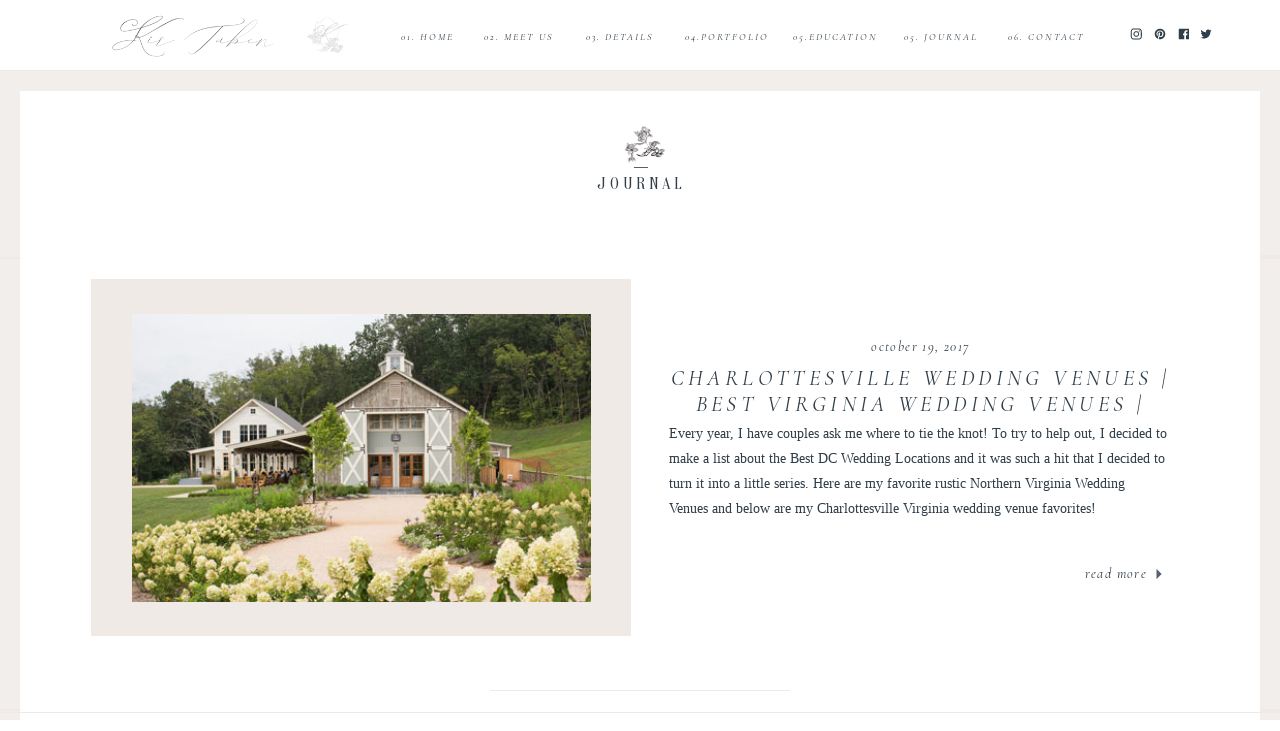

--- FILE ---
content_type: text/html; charset=UTF-8
request_url: https://kir2ben.com/tag/inn-at-westwood-farm-wedding/
body_size: 19702
content:
<!DOCTYPE html>
<html lang="en-US" class="d">
<head>
<link rel="stylesheet" type="text/css" href="//lib.showit.co/engine/2.6.4/showit.css" />
<meta name='robots' content='index, follow, max-image-preview:large, max-snippet:-1, max-video-preview:-1' />

            <script data-no-defer="1" data-ezscrex="false" data-cfasync="false" data-pagespeed-no-defer data-cookieconsent="ignore">
                var ctPublicFunctions = {"_ajax_nonce":"65386a0ce1","_rest_nonce":"9484b715cd","_ajax_url":"\/wp-admin\/admin-ajax.php","_rest_url":"https:\/\/kir2ben.com\/wp-json\/","data__cookies_type":"native","data__ajax_type":"custom_ajax","data__bot_detector_enabled":1,"data__frontend_data_log_enabled":1,"cookiePrefix":"","wprocket_detected":false,"host_url":"kir2ben.com","text__ee_click_to_select":"Click to select the whole data","text__ee_original_email":"The complete one is","text__ee_got_it":"Got it","text__ee_blocked":"Blocked","text__ee_cannot_connect":"Cannot connect","text__ee_cannot_decode":"Can not decode email. Unknown reason","text__ee_email_decoder":"CleanTalk email decoder","text__ee_wait_for_decoding":"The magic is on the way!","text__ee_decoding_process":"Please wait a few seconds while we decode the contact data."}
            </script>
        
            <script data-no-defer="1" data-ezscrex="false" data-cfasync="false" data-pagespeed-no-defer data-cookieconsent="ignore">
                var ctPublic = {"_ajax_nonce":"65386a0ce1","settings__forms__check_internal":"0","settings__forms__check_external":"0","settings__forms__force_protection":0,"settings__forms__search_test":"0","settings__data__bot_detector_enabled":1,"settings__sfw__anti_crawler":0,"blog_home":"https:\/\/kir2ben.com\/","pixel__setting":"3","pixel__enabled":false,"pixel__url":"https:\/\/moderate11-v4.cleantalk.org\/pixel\/9d64f80c525aee7f768d50f729c705e7.gif","data__email_check_before_post":"1","data__email_check_exist_post":1,"data__cookies_type":"native","data__key_is_ok":true,"data__visible_fields_required":true,"wl_brandname":"Anti-Spam by CleanTalk","wl_brandname_short":"CleanTalk","ct_checkjs_key":409276527,"emailEncoderPassKey":"98251944a4e5b11ff5d1860248760bc8","bot_detector_forms_excluded":"W10=","advancedCacheExists":false,"varnishCacheExists":false,"wc_ajax_add_to_cart":false}
            </script>
        
	<!-- This site is optimized with the Yoast SEO plugin v26.0 - https://yoast.com/wordpress/plugins/seo/ -->
	<title>Inn At Westwood Farm wedding Archives - kir2ben.com</title>
	<link rel="canonical" href="https://kir2ben.com/tag/inn-at-westwood-farm-wedding/" />
	<meta property="og:locale" content="en_US" />
	<meta property="og:type" content="article" />
	<meta property="og:title" content="Inn At Westwood Farm wedding Archives - kir2ben.com" />
	<meta property="og:url" content="https://kir2ben.com/tag/inn-at-westwood-farm-wedding/" />
	<meta property="og:site_name" content="kir2ben.com" />
	<meta name="twitter:card" content="summary_large_image" />
	<script type="application/ld+json" class="yoast-schema-graph">{"@context":"https://schema.org","@graph":[{"@type":"CollectionPage","@id":"https://kir2ben.com/tag/inn-at-westwood-farm-wedding/","url":"https://kir2ben.com/tag/inn-at-westwood-farm-wedding/","name":"Inn At Westwood Farm wedding Archives - kir2ben.com","isPartOf":{"@id":"https://kir2ben.com/#website"},"primaryImageOfPage":{"@id":"https://kir2ben.com/tag/inn-at-westwood-farm-wedding/#primaryimage"},"image":{"@id":"https://kir2ben.com/tag/inn-at-westwood-farm-wedding/#primaryimage"},"thumbnailUrl":"https://kir2ben.com/wp-content/uploads/sites/8811/2017/10/pippin-hill-farm-wedding-cost-8.jpg","breadcrumb":{"@id":"https://kir2ben.com/tag/inn-at-westwood-farm-wedding/#breadcrumb"},"inLanguage":"en-US"},{"@type":"ImageObject","inLanguage":"en-US","@id":"https://kir2ben.com/tag/inn-at-westwood-farm-wedding/#primaryimage","url":"https://kir2ben.com/wp-content/uploads/sites/8811/2017/10/pippin-hill-farm-wedding-cost-8.jpg","contentUrl":"https://kir2ben.com/wp-content/uploads/sites/8811/2017/10/pippin-hill-farm-wedding-cost-8.jpg","width":500,"height":279,"caption":"exc-59b169599f8dce2f6a681a26"},{"@type":"BreadcrumbList","@id":"https://kir2ben.com/tag/inn-at-westwood-farm-wedding/#breadcrumb","itemListElement":[{"@type":"ListItem","position":1,"name":"Home","item":"https://kir2ben.com/"},{"@type":"ListItem","position":2,"name":"Inn At Westwood Farm wedding"}]},{"@type":"WebSite","@id":"https://kir2ben.com/#website","url":"https://kir2ben.com/","name":"kir2ben.com","description":"","potentialAction":[{"@type":"SearchAction","target":{"@type":"EntryPoint","urlTemplate":"https://kir2ben.com/?s={search_term_string}"},"query-input":{"@type":"PropertyValueSpecification","valueRequired":true,"valueName":"search_term_string"}}],"inLanguage":"en-US"}]}</script>
	<!-- / Yoast SEO plugin. -->


<link rel='dns-prefetch' href='//fd.cleantalk.org' />
<link rel="alternate" type="application/rss+xml" title="kir2ben.com &raquo; Feed" href="https://kir2ben.com/feed/" />
<link rel="alternate" type="application/rss+xml" title="kir2ben.com &raquo; Comments Feed" href="https://kir2ben.com/comments/feed/" />
<link rel="alternate" type="application/rss+xml" title="kir2ben.com &raquo; Inn At Westwood Farm wedding Tag Feed" href="https://kir2ben.com/tag/inn-at-westwood-farm-wedding/feed/" />
<script type="text/javascript">
/* <![CDATA[ */
window._wpemojiSettings = {"baseUrl":"https:\/\/s.w.org\/images\/core\/emoji\/16.0.1\/72x72\/","ext":".png","svgUrl":"https:\/\/s.w.org\/images\/core\/emoji\/16.0.1\/svg\/","svgExt":".svg","source":{"concatemoji":"https:\/\/kir2ben.com\/wp-includes\/js\/wp-emoji-release.min.js?ver=6.8.3"}};
/*! This file is auto-generated */
!function(s,n){var o,i,e;function c(e){try{var t={supportTests:e,timestamp:(new Date).valueOf()};sessionStorage.setItem(o,JSON.stringify(t))}catch(e){}}function p(e,t,n){e.clearRect(0,0,e.canvas.width,e.canvas.height),e.fillText(t,0,0);var t=new Uint32Array(e.getImageData(0,0,e.canvas.width,e.canvas.height).data),a=(e.clearRect(0,0,e.canvas.width,e.canvas.height),e.fillText(n,0,0),new Uint32Array(e.getImageData(0,0,e.canvas.width,e.canvas.height).data));return t.every(function(e,t){return e===a[t]})}function u(e,t){e.clearRect(0,0,e.canvas.width,e.canvas.height),e.fillText(t,0,0);for(var n=e.getImageData(16,16,1,1),a=0;a<n.data.length;a++)if(0!==n.data[a])return!1;return!0}function f(e,t,n,a){switch(t){case"flag":return n(e,"\ud83c\udff3\ufe0f\u200d\u26a7\ufe0f","\ud83c\udff3\ufe0f\u200b\u26a7\ufe0f")?!1:!n(e,"\ud83c\udde8\ud83c\uddf6","\ud83c\udde8\u200b\ud83c\uddf6")&&!n(e,"\ud83c\udff4\udb40\udc67\udb40\udc62\udb40\udc65\udb40\udc6e\udb40\udc67\udb40\udc7f","\ud83c\udff4\u200b\udb40\udc67\u200b\udb40\udc62\u200b\udb40\udc65\u200b\udb40\udc6e\u200b\udb40\udc67\u200b\udb40\udc7f");case"emoji":return!a(e,"\ud83e\udedf")}return!1}function g(e,t,n,a){var r="undefined"!=typeof WorkerGlobalScope&&self instanceof WorkerGlobalScope?new OffscreenCanvas(300,150):s.createElement("canvas"),o=r.getContext("2d",{willReadFrequently:!0}),i=(o.textBaseline="top",o.font="600 32px Arial",{});return e.forEach(function(e){i[e]=t(o,e,n,a)}),i}function t(e){var t=s.createElement("script");t.src=e,t.defer=!0,s.head.appendChild(t)}"undefined"!=typeof Promise&&(o="wpEmojiSettingsSupports",i=["flag","emoji"],n.supports={everything:!0,everythingExceptFlag:!0},e=new Promise(function(e){s.addEventListener("DOMContentLoaded",e,{once:!0})}),new Promise(function(t){var n=function(){try{var e=JSON.parse(sessionStorage.getItem(o));if("object"==typeof e&&"number"==typeof e.timestamp&&(new Date).valueOf()<e.timestamp+604800&&"object"==typeof e.supportTests)return e.supportTests}catch(e){}return null}();if(!n){if("undefined"!=typeof Worker&&"undefined"!=typeof OffscreenCanvas&&"undefined"!=typeof URL&&URL.createObjectURL&&"undefined"!=typeof Blob)try{var e="postMessage("+g.toString()+"("+[JSON.stringify(i),f.toString(),p.toString(),u.toString()].join(",")+"));",a=new Blob([e],{type:"text/javascript"}),r=new Worker(URL.createObjectURL(a),{name:"wpTestEmojiSupports"});return void(r.onmessage=function(e){c(n=e.data),r.terminate(),t(n)})}catch(e){}c(n=g(i,f,p,u))}t(n)}).then(function(e){for(var t in e)n.supports[t]=e[t],n.supports.everything=n.supports.everything&&n.supports[t],"flag"!==t&&(n.supports.everythingExceptFlag=n.supports.everythingExceptFlag&&n.supports[t]);n.supports.everythingExceptFlag=n.supports.everythingExceptFlag&&!n.supports.flag,n.DOMReady=!1,n.readyCallback=function(){n.DOMReady=!0}}).then(function(){return e}).then(function(){var e;n.supports.everything||(n.readyCallback(),(e=n.source||{}).concatemoji?t(e.concatemoji):e.wpemoji&&e.twemoji&&(t(e.twemoji),t(e.wpemoji)))}))}((window,document),window._wpemojiSettings);
/* ]]> */
</script>
<style id='wp-emoji-styles-inline-css' type='text/css'>

	img.wp-smiley, img.emoji {
		display: inline !important;
		border: none !important;
		box-shadow: none !important;
		height: 1em !important;
		width: 1em !important;
		margin: 0 0.07em !important;
		vertical-align: -0.1em !important;
		background: none !important;
		padding: 0 !important;
	}
</style>
<link rel='stylesheet' id='wp-block-library-css' href='https://kir2ben.com/wp-includes/css/dist/block-library/style.min.css?ver=6.8.3' type='text/css' media='all' />
<style id='classic-theme-styles-inline-css' type='text/css'>
/*! This file is auto-generated */
.wp-block-button__link{color:#fff;background-color:#32373c;border-radius:9999px;box-shadow:none;text-decoration:none;padding:calc(.667em + 2px) calc(1.333em + 2px);font-size:1.125em}.wp-block-file__button{background:#32373c;color:#fff;text-decoration:none}
</style>
<style id='global-styles-inline-css' type='text/css'>
:root{--wp--preset--aspect-ratio--square: 1;--wp--preset--aspect-ratio--4-3: 4/3;--wp--preset--aspect-ratio--3-4: 3/4;--wp--preset--aspect-ratio--3-2: 3/2;--wp--preset--aspect-ratio--2-3: 2/3;--wp--preset--aspect-ratio--16-9: 16/9;--wp--preset--aspect-ratio--9-16: 9/16;--wp--preset--color--black: #000000;--wp--preset--color--cyan-bluish-gray: #abb8c3;--wp--preset--color--white: #ffffff;--wp--preset--color--pale-pink: #f78da7;--wp--preset--color--vivid-red: #cf2e2e;--wp--preset--color--luminous-vivid-orange: #ff6900;--wp--preset--color--luminous-vivid-amber: #fcb900;--wp--preset--color--light-green-cyan: #7bdcb5;--wp--preset--color--vivid-green-cyan: #00d084;--wp--preset--color--pale-cyan-blue: #8ed1fc;--wp--preset--color--vivid-cyan-blue: #0693e3;--wp--preset--color--vivid-purple: #9b51e0;--wp--preset--gradient--vivid-cyan-blue-to-vivid-purple: linear-gradient(135deg,rgba(6,147,227,1) 0%,rgb(155,81,224) 100%);--wp--preset--gradient--light-green-cyan-to-vivid-green-cyan: linear-gradient(135deg,rgb(122,220,180) 0%,rgb(0,208,130) 100%);--wp--preset--gradient--luminous-vivid-amber-to-luminous-vivid-orange: linear-gradient(135deg,rgba(252,185,0,1) 0%,rgba(255,105,0,1) 100%);--wp--preset--gradient--luminous-vivid-orange-to-vivid-red: linear-gradient(135deg,rgba(255,105,0,1) 0%,rgb(207,46,46) 100%);--wp--preset--gradient--very-light-gray-to-cyan-bluish-gray: linear-gradient(135deg,rgb(238,238,238) 0%,rgb(169,184,195) 100%);--wp--preset--gradient--cool-to-warm-spectrum: linear-gradient(135deg,rgb(74,234,220) 0%,rgb(151,120,209) 20%,rgb(207,42,186) 40%,rgb(238,44,130) 60%,rgb(251,105,98) 80%,rgb(254,248,76) 100%);--wp--preset--gradient--blush-light-purple: linear-gradient(135deg,rgb(255,206,236) 0%,rgb(152,150,240) 100%);--wp--preset--gradient--blush-bordeaux: linear-gradient(135deg,rgb(254,205,165) 0%,rgb(254,45,45) 50%,rgb(107,0,62) 100%);--wp--preset--gradient--luminous-dusk: linear-gradient(135deg,rgb(255,203,112) 0%,rgb(199,81,192) 50%,rgb(65,88,208) 100%);--wp--preset--gradient--pale-ocean: linear-gradient(135deg,rgb(255,245,203) 0%,rgb(182,227,212) 50%,rgb(51,167,181) 100%);--wp--preset--gradient--electric-grass: linear-gradient(135deg,rgb(202,248,128) 0%,rgb(113,206,126) 100%);--wp--preset--gradient--midnight: linear-gradient(135deg,rgb(2,3,129) 0%,rgb(40,116,252) 100%);--wp--preset--font-size--small: 13px;--wp--preset--font-size--medium: 20px;--wp--preset--font-size--large: 36px;--wp--preset--font-size--x-large: 42px;--wp--preset--spacing--20: 0.44rem;--wp--preset--spacing--30: 0.67rem;--wp--preset--spacing--40: 1rem;--wp--preset--spacing--50: 1.5rem;--wp--preset--spacing--60: 2.25rem;--wp--preset--spacing--70: 3.38rem;--wp--preset--spacing--80: 5.06rem;--wp--preset--shadow--natural: 6px 6px 9px rgba(0, 0, 0, 0.2);--wp--preset--shadow--deep: 12px 12px 50px rgba(0, 0, 0, 0.4);--wp--preset--shadow--sharp: 6px 6px 0px rgba(0, 0, 0, 0.2);--wp--preset--shadow--outlined: 6px 6px 0px -3px rgba(255, 255, 255, 1), 6px 6px rgba(0, 0, 0, 1);--wp--preset--shadow--crisp: 6px 6px 0px rgba(0, 0, 0, 1);}:where(.is-layout-flex){gap: 0.5em;}:where(.is-layout-grid){gap: 0.5em;}body .is-layout-flex{display: flex;}.is-layout-flex{flex-wrap: wrap;align-items: center;}.is-layout-flex > :is(*, div){margin: 0;}body .is-layout-grid{display: grid;}.is-layout-grid > :is(*, div){margin: 0;}:where(.wp-block-columns.is-layout-flex){gap: 2em;}:where(.wp-block-columns.is-layout-grid){gap: 2em;}:where(.wp-block-post-template.is-layout-flex){gap: 1.25em;}:where(.wp-block-post-template.is-layout-grid){gap: 1.25em;}.has-black-color{color: var(--wp--preset--color--black) !important;}.has-cyan-bluish-gray-color{color: var(--wp--preset--color--cyan-bluish-gray) !important;}.has-white-color{color: var(--wp--preset--color--white) !important;}.has-pale-pink-color{color: var(--wp--preset--color--pale-pink) !important;}.has-vivid-red-color{color: var(--wp--preset--color--vivid-red) !important;}.has-luminous-vivid-orange-color{color: var(--wp--preset--color--luminous-vivid-orange) !important;}.has-luminous-vivid-amber-color{color: var(--wp--preset--color--luminous-vivid-amber) !important;}.has-light-green-cyan-color{color: var(--wp--preset--color--light-green-cyan) !important;}.has-vivid-green-cyan-color{color: var(--wp--preset--color--vivid-green-cyan) !important;}.has-pale-cyan-blue-color{color: var(--wp--preset--color--pale-cyan-blue) !important;}.has-vivid-cyan-blue-color{color: var(--wp--preset--color--vivid-cyan-blue) !important;}.has-vivid-purple-color{color: var(--wp--preset--color--vivid-purple) !important;}.has-black-background-color{background-color: var(--wp--preset--color--black) !important;}.has-cyan-bluish-gray-background-color{background-color: var(--wp--preset--color--cyan-bluish-gray) !important;}.has-white-background-color{background-color: var(--wp--preset--color--white) !important;}.has-pale-pink-background-color{background-color: var(--wp--preset--color--pale-pink) !important;}.has-vivid-red-background-color{background-color: var(--wp--preset--color--vivid-red) !important;}.has-luminous-vivid-orange-background-color{background-color: var(--wp--preset--color--luminous-vivid-orange) !important;}.has-luminous-vivid-amber-background-color{background-color: var(--wp--preset--color--luminous-vivid-amber) !important;}.has-light-green-cyan-background-color{background-color: var(--wp--preset--color--light-green-cyan) !important;}.has-vivid-green-cyan-background-color{background-color: var(--wp--preset--color--vivid-green-cyan) !important;}.has-pale-cyan-blue-background-color{background-color: var(--wp--preset--color--pale-cyan-blue) !important;}.has-vivid-cyan-blue-background-color{background-color: var(--wp--preset--color--vivid-cyan-blue) !important;}.has-vivid-purple-background-color{background-color: var(--wp--preset--color--vivid-purple) !important;}.has-black-border-color{border-color: var(--wp--preset--color--black) !important;}.has-cyan-bluish-gray-border-color{border-color: var(--wp--preset--color--cyan-bluish-gray) !important;}.has-white-border-color{border-color: var(--wp--preset--color--white) !important;}.has-pale-pink-border-color{border-color: var(--wp--preset--color--pale-pink) !important;}.has-vivid-red-border-color{border-color: var(--wp--preset--color--vivid-red) !important;}.has-luminous-vivid-orange-border-color{border-color: var(--wp--preset--color--luminous-vivid-orange) !important;}.has-luminous-vivid-amber-border-color{border-color: var(--wp--preset--color--luminous-vivid-amber) !important;}.has-light-green-cyan-border-color{border-color: var(--wp--preset--color--light-green-cyan) !important;}.has-vivid-green-cyan-border-color{border-color: var(--wp--preset--color--vivid-green-cyan) !important;}.has-pale-cyan-blue-border-color{border-color: var(--wp--preset--color--pale-cyan-blue) !important;}.has-vivid-cyan-blue-border-color{border-color: var(--wp--preset--color--vivid-cyan-blue) !important;}.has-vivid-purple-border-color{border-color: var(--wp--preset--color--vivid-purple) !important;}.has-vivid-cyan-blue-to-vivid-purple-gradient-background{background: var(--wp--preset--gradient--vivid-cyan-blue-to-vivid-purple) !important;}.has-light-green-cyan-to-vivid-green-cyan-gradient-background{background: var(--wp--preset--gradient--light-green-cyan-to-vivid-green-cyan) !important;}.has-luminous-vivid-amber-to-luminous-vivid-orange-gradient-background{background: var(--wp--preset--gradient--luminous-vivid-amber-to-luminous-vivid-orange) !important;}.has-luminous-vivid-orange-to-vivid-red-gradient-background{background: var(--wp--preset--gradient--luminous-vivid-orange-to-vivid-red) !important;}.has-very-light-gray-to-cyan-bluish-gray-gradient-background{background: var(--wp--preset--gradient--very-light-gray-to-cyan-bluish-gray) !important;}.has-cool-to-warm-spectrum-gradient-background{background: var(--wp--preset--gradient--cool-to-warm-spectrum) !important;}.has-blush-light-purple-gradient-background{background: var(--wp--preset--gradient--blush-light-purple) !important;}.has-blush-bordeaux-gradient-background{background: var(--wp--preset--gradient--blush-bordeaux) !important;}.has-luminous-dusk-gradient-background{background: var(--wp--preset--gradient--luminous-dusk) !important;}.has-pale-ocean-gradient-background{background: var(--wp--preset--gradient--pale-ocean) !important;}.has-electric-grass-gradient-background{background: var(--wp--preset--gradient--electric-grass) !important;}.has-midnight-gradient-background{background: var(--wp--preset--gradient--midnight) !important;}.has-small-font-size{font-size: var(--wp--preset--font-size--small) !important;}.has-medium-font-size{font-size: var(--wp--preset--font-size--medium) !important;}.has-large-font-size{font-size: var(--wp--preset--font-size--large) !important;}.has-x-large-font-size{font-size: var(--wp--preset--font-size--x-large) !important;}
:where(.wp-block-post-template.is-layout-flex){gap: 1.25em;}:where(.wp-block-post-template.is-layout-grid){gap: 1.25em;}
:where(.wp-block-columns.is-layout-flex){gap: 2em;}:where(.wp-block-columns.is-layout-grid){gap: 2em;}
:root :where(.wp-block-pullquote){font-size: 1.5em;line-height: 1.6;}
</style>
<link rel='stylesheet' id='cleantalk-public-css-css' href='https://kir2ben.com/wp-content/plugins/cleantalk-spam-protect/css/cleantalk-public.min.css?ver=6.64_1758576078' type='text/css' media='all' />
<link rel='stylesheet' id='cleantalk-email-decoder-css-css' href='https://kir2ben.com/wp-content/plugins/cleantalk-spam-protect/css/cleantalk-email-decoder.min.css?ver=6.64_1758576078' type='text/css' media='all' />
<script type="text/javascript" src="https://kir2ben.com/wp-content/plugins/cleantalk-spam-protect/js/apbct-public-bundle.min.js?ver=6.64_1758576079" id="apbct-public-bundle.min-js-js"></script>
<script type="text/javascript" src="https://fd.cleantalk.org/ct-bot-detector-wrapper.js?ver=6.64" id="ct_bot_detector-js" defer="defer" data-wp-strategy="defer"></script>
<script type="text/javascript" src="https://kir2ben.com/wp-includes/js/jquery/jquery.min.js?ver=3.7.1" id="jquery-core-js"></script>
<script type="text/javascript" src="https://kir2ben.com/wp-includes/js/jquery/jquery-migrate.min.js?ver=3.4.1" id="jquery-migrate-js"></script>
<script type="text/javascript" src="https://kir2ben.com/wp-content/plugins/showit/public/js/showit.js?ver=1765937255" id="si-script-js"></script>
<link rel="https://api.w.org/" href="https://kir2ben.com/wp-json/" /><link rel="alternate" title="JSON" type="application/json" href="https://kir2ben.com/wp-json/wp/v2/tags/1098" /><link rel="EditURI" type="application/rsd+xml" title="RSD" href="https://kir2ben.com/xmlrpc.php?rsd" />
		<script type="text/javascript" async defer data-pin-color="red"  data-pin-hover="true"
			src="https://kir2ben.com/wp-content/plugins/pinterest-pin-it-button-on-image-hover-and-post/js/pinit.js"></script>
		<style type="text/css">.recentcomments a{display:inline !important;padding:0 !important;margin:0 !important;}</style>
<meta charset="UTF-8" />
<meta name="viewport" content="width=device-width, initial-scale=1" />
<link rel="icon" type="image/png" href="//static.showit.co/200/wL3BnyQTTDKUI__UYECFFg/62857/unnamed.png" />
<link rel="preconnect" href="https://static.showit.co" />

<link rel="preconnect" href="https://fonts.googleapis.com">
<link rel="preconnect" href="https://fonts.gstatic.com" crossorigin>
<link href="https://fonts.googleapis.com/css?family=Cormorant+Garamond:italic|Work+Sans:regular|Oranienbaum:regular" rel="stylesheet" type="text/css"/>
<style>
@font-face{font-family:Eternal Paris;src:url('//static.showit.co/file/Pm_q5iT7THCFa2pehfpQRQ/shared/eternalparis.woff');}
</style>
<script id="init_data" type="application/json">
{"mobile":{"w":320},"desktop":{"w":1200,"defaultTrIn":{"type":"fade"},"defaultTrOut":{"type":"fade"},"bgFillType":"color","bgColor":"#000000:0"},"sid":"mjchr2oksvgstn_tksmvya","break":768,"assetURL":"//static.showit.co","contactFormId":"62857/166258","cfAction":"aHR0cHM6Ly9jbGllbnRzZXJ2aWNlLnNob3dpdC5jby9jb250YWN0Zm9ybQ==","sgAction":"aHR0cHM6Ly9jbGllbnRzZXJ2aWNlLnNob3dpdC5jby9zb2NpYWxncmlk","blockData":[{"slug":"header","visible":"a","states":[{"d":{"bgFillType":"color","bgColor":"#000000:0","bgMediaType":"none"},"m":{"bgFillType":"color","bgColor":"#000000:0","bgMediaType":"none"},"slug":"view-1"},{"d":{"bgFillType":"color","bgColor":"#000000:0","bgMediaType":"none"},"m":{"bgFillType":"color","bgColor":"#000000:0","bgMediaType":"none"},"slug":"view-1-1"}],"d":{"h":71,"w":1200,"locking":{"scrollOffset":1},"bgFillType":"color","bgColor":"colors-7","bgMediaType":"none"},"m":{"h":62,"w":320,"locking":{"side":"st","scrollOffset":1},"bgFillType":"color","bgColor":"colors-7","bgMediaType":"none"},"stateTrans":[{},{}]},{"slug":"journal-intro","visible":"a","states":[],"d":{"h":188,"w":1200,"bgFillType":"color","bgColor":"#FFFFFF","bgMediaType":"none"},"m":{"h":129,"w":320,"bgFillType":"color","bgColor":"#FFFFFF","bgMediaType":"none"}},{"slug":"post-layout-1","visible":"a","states":[],"d":{"h":450,"w":1200,"locking":{"offset":100},"nature":"dH","bgFillType":"color","bgColor":"#FFFFFF","bgMediaType":"none"},"m":{"h":350,"w":320,"nature":"dH","bgFillType":"color","bgColor":"#FFFFFF","bgMediaType":"none"}},{"slug":"post-layout-2","visible":"a","states":[],"d":{"h":450,"w":1200,"locking":{"offset":100},"nature":"dH","bgFillType":"color","bgColor":"#FFFFFF","bgMediaType":"none"},"m":{"h":350,"w":320,"nature":"dH","bgFillType":"color","bgColor":"#FFFFFF","bgMediaType":"none"}},{"slug":"delete-post-layout-3","visible":"a","states":[],"d":{"h":450,"w":1200,"locking":{"offset":100},"nature":"dH","bgFillType":"color","bgColor":"#FFFFFF","bgMediaType":"none"},"m":{"h":350,"w":320,"nature":"dH","bgFillType":"color","bgColor":"#FFFFFF","bgMediaType":"none"}},{"slug":"delete-post-layout-4","visible":"a","states":[],"d":{"h":437,"w":1200,"locking":{"offset":100},"nature":"dH","bgFillType":"color","bgColor":"#FFFFFF","bgMediaType":"none"},"m":{"h":350,"w":320,"nature":"dH","bgFillType":"color","bgColor":"#FFFFFF","bgMediaType":"none"}},{"slug":"end-post-loop","visible":"a","states":[],"d":{"h":1,"w":1200,"bgFillType":"color","bgColor":"#FFFFFF","bgMediaType":"none"},"m":{"h":1,"w":320,"bgFillType":"color","bgColor":"#FFFFFF","bgMediaType":"none"}},{"slug":"pagination","visible":"a","states":[],"d":{"h":60,"w":1200,"nature":"dH","bgFillType":"color","bgColor":"#FFFFFF","bgMediaType":"none"},"m":{"h":74,"w":320,"nature":"dH","bgFillType":"color","bgColor":"#FFFFFF","bgMediaType":"none"}},{"slug":"footer","visible":"a","states":[],"d":{"h":131,"w":1200,"bgFillType":"color","bgColor":"colors-7","bgMediaType":"none"},"m":{"h":479,"w":320,"bgFillType":"color","bgColor":"colors-7","bgMediaType":"none"}},{"slug":"mobile-nav","visible":"m","states":[],"d":{"h":200,"w":1200,"bgFillType":"color","bgColor":"colors-7","bgMediaType":"none"},"m":{"h":478,"w":320,"locking":{"side":"t"},"nature":"wH","bgFillType":"color","bgColor":"colors-7","bgMediaType":"none"}}],"elementData":[{"type":"icon","visible":"m","id":"header_view-1_0","blockId":"header","m":{"x":15,"y":15,"w":27,"h":37,"a":0},"d":{"x":1161,"y":37,"w":35,"h":35,"a":0},"pc":[{"type":"show","block":"mobile-nav"}]},{"type":"icon","visible":"a","id":"header_view-1_1","blockId":"header","m":{"x":254,"y":25,"w":12,"h":12,"a":0},"d":{"x":1114,"y":27,"w":12,"h":12,"a":0}},{"type":"icon","visible":"a","id":"header_view-1_2","blockId":"header","m":{"x":274,"y":25,"w":12,"h":12,"a":0},"d":{"x":1138,"y":27,"w":12,"h":12,"a":0}},{"type":"icon","visible":"a","id":"header_view-1_3","blockId":"header","m":{"x":294,"y":25,"w":12,"h":12,"a":0},"d":{"x":1160,"y":27,"w":12,"h":12,"a":0}},{"type":"icon","visible":"a","id":"header_view-1_4","blockId":"header","m":{"x":234,"y":25,"w":12,"h":12,"a":0},"d":{"x":1090,"y":27,"w":12,"h":12,"a":0}},{"type":"text","visible":"d","id":"header_view-1_5","blockId":"header","m":{"x":122,"y":18,"w":75.60000000000001,"h":14,"a":0},"d":{"x":958,"y":28,"w":97,"h":16,"a":0}},{"type":"text","visible":"d","id":"header_view-1_6","blockId":"header","m":{"x":122,"y":18,"w":75.60000000000001,"h":14,"a":0},"d":{"x":852,"y":28,"w":97,"h":16,"a":0}},{"type":"text","visible":"d","id":"header_view-1_7","blockId":"header","m":{"x":122,"y":18,"w":75.60000000000001,"h":14,"a":0},"d":{"x":638,"y":28,"w":97,"h":16,"a":0}},{"type":"text","visible":"d","id":"header_view-1_8","blockId":"header","m":{"x":122,"y":18,"w":75.60000000000001,"h":14,"a":0},"d":{"x":531,"y":28,"w":97,"h":16,"a":0}},{"type":"text","visible":"d","id":"header_view-1_9","blockId":"header","m":{"x":122,"y":18,"w":75.60000000000001,"h":14,"a":0},"d":{"x":353,"y":28,"w":68,"h":16,"a":0}},{"type":"text","visible":"d","id":"header_view-1_10","blockId":"header","m":{"x":122,"y":18,"w":75.60000000000001,"h":14,"a":0},"d":{"x":430,"y":28,"w":97,"h":16,"a":0}},{"type":"simple","visible":"a","id":"header_view-1_11","blockId":"header","m":{"x":0,"y":58,"w":320,"h":1,"a":0},"d":{"x":0,"y":70,"w":1200,"h":1,"a":0,"lockH":"s"}},{"type":"graphic","visible":"a","id":"header_view-1_12","blockId":"header","m":{"x":44,"y":11,"w":144,"h":43,"a":0},"d":{"x":56,"y":13,"w":213,"h":46,"a":0},"c":{"key":"SYT4xy4dStiZPpRZosnrjw/62857/kir_tuben_edits.png","aspect_ratio":3.34552}},{"type":"graphic","visible":"a","id":"header_view-1_13","blockId":"header","m":{"x":174,"y":11,"w":44,"h":43,"a":0},"d":{"x":265,"y":13,"w":46,"h":45,"a":0},"c":{"key":"huZzWLHqS-C20n_cDxnz0Q/62857/kir_logo_edits.png","aspect_ratio":1.02524}},{"type":"text","visible":"d","id":"header_view-1_14","blockId":"header","m":{"x":122,"y":18,"w":75.60000000000001,"h":14,"a":0},"d":{"x":747,"y":28,"w":97,"h":16,"a":0}},{"type":"icon","visible":"m","id":"header_view-1-1_0","blockId":"header","m":{"x":15,"y":15,"w":27,"h":37,"a":0},"d":{"x":1161,"y":37,"w":35,"h":35,"a":0},"pc":[{"type":"show","block":"mobile-nav"}]},{"type":"simple","visible":"a","id":"header_view-1-1_1","blockId":"header","m":{"x":0,"y":58,"w":320,"h":1,"a":0},"d":{"x":0,"y":70,"w":1200,"h":1,"a":0,"lockH":"s"}},{"type":"simple","visible":"d","id":"header_view-1-1_2","blockId":"header","m":{"x":48,"y":86,"w":224,"h":43,"a":0},"d":{"x":634,"y":45,"w":112,"h":89,"a":0}},{"type":"text","visible":"d","id":"header_view-1-1_3","blockId":"header","m":{"x":119,"y":130,"w":97,"h":23,"a":0},"d":{"x":657,"y":56,"w":72,"h":21,"a":0}},{"type":"text","visible":"d","id":"header_view-1-1_4","blockId":"header","m":{"x":119,"y":95,"w":97,"h":23,"a":0},"d":{"x":663,"y":108,"w":61,"h":21,"a":0}},{"type":"text","visible":"d","id":"header_view-1-1_5","blockId":"header","m":{"x":130,"y":196,"w":97,"h":23,"a":0},"d":{"x":649,"y":82,"w":88,"h":21,"a":0}},{"type":"icon","visible":"a","id":"header_view-1-1_6","blockId":"header","m":{"x":254,"y":25,"w":12,"h":12,"a":0},"d":{"x":1114,"y":27,"w":12,"h":12,"a":0}},{"type":"icon","visible":"a","id":"header_view-1-1_7","blockId":"header","m":{"x":274,"y":25,"w":12,"h":12,"a":0},"d":{"x":1138,"y":27,"w":12,"h":12,"a":0}},{"type":"icon","visible":"a","id":"header_view-1-1_8","blockId":"header","m":{"x":294,"y":25,"w":12,"h":12,"a":0},"d":{"x":1160,"y":27,"w":12,"h":12,"a":0}},{"type":"icon","visible":"a","id":"header_view-1-1_9","blockId":"header","m":{"x":234,"y":25,"w":12,"h":12,"a":0},"d":{"x":1090,"y":27,"w":12,"h":12,"a":0}},{"type":"text","visible":"d","id":"header_view-1-1_10","blockId":"header","m":{"x":122,"y":18,"w":75.60000000000001,"h":14,"a":0},"d":{"x":958,"y":28,"w":97,"h":16,"a":0}},{"type":"text","visible":"d","id":"header_view-1-1_11","blockId":"header","m":{"x":122,"y":18,"w":75.60000000000001,"h":14,"a":0},"d":{"x":852,"y":28,"w":97,"h":16,"a":0}},{"type":"text","visible":"d","id":"header_view-1-1_12","blockId":"header","m":{"x":122,"y":18,"w":75.60000000000001,"h":14,"a":0},"d":{"x":638,"y":28,"w":97,"h":16,"a":0}},{"type":"text","visible":"d","id":"header_view-1-1_13","blockId":"header","m":{"x":122,"y":18,"w":75.60000000000001,"h":14,"a":0},"d":{"x":531,"y":28,"w":97,"h":16,"a":0}},{"type":"text","visible":"d","id":"header_view-1-1_14","blockId":"header","m":{"x":122,"y":18,"w":75.60000000000001,"h":14,"a":0},"d":{"x":353,"y":28,"w":68,"h":16,"a":0}},{"type":"text","visible":"d","id":"header_view-1-1_15","blockId":"header","m":{"x":122,"y":18,"w":75.60000000000001,"h":14,"a":0},"d":{"x":430,"y":28,"w":97,"h":16,"a":0}},{"type":"graphic","visible":"a","id":"header_view-1-1_16","blockId":"header","m":{"x":44,"y":11,"w":144,"h":43,"a":0},"d":{"x":56,"y":13,"w":213,"h":46,"a":0},"c":{"key":"SYT4xy4dStiZPpRZosnrjw/62857/kir_tuben_edits.png","aspect_ratio":3.34552}},{"type":"graphic","visible":"a","id":"header_view-1-1_17","blockId":"header","m":{"x":174,"y":11,"w":44,"h":43,"a":0},"d":{"x":265,"y":13,"w":46,"h":45,"a":0},"c":{"key":"huZzWLHqS-C20n_cDxnz0Q/62857/kir_logo_edits.png","aspect_ratio":1.02524}},{"type":"text","visible":"d","id":"header_view-1-1_18","blockId":"header","m":{"x":122,"y":18,"w":75.60000000000001,"h":14,"a":0},"d":{"x":747,"y":28,"w":97,"h":16,"a":0}},{"type":"text","visible":"a","id":"journal-intro_0","blockId":"journal-intro","m":{"x":30,"y":89,"w":261,"h":44,"a":0},"d":{"x":510,"y":104,"w":183,"h":21,"a":0,"lockV":"t"}},{"type":"simple","visible":"a","id":"journal-intro_1","blockId":"journal-intro","m":{"x":153,"y":79,"w":14,"h":1,"a":0},"d":{"x":594,"y":96,"w":14,"h":1,"a":0,"lockV":"t"}},{"type":"graphic","visible":"a","id":"journal-intro_2","blockId":"journal-intro","m":{"x":149,"y":49,"w":22,"h":25,"a":0},"d":{"x":571,"y":42,"w":70,"h":76,"a":0,"lockV":"t"},"c":{"key":"wL3BnyQTTDKUI__UYECFFg/62857/unnamed.png","aspect_ratio":1.29412}},{"type":"simple","visible":"d","id":"journal-intro_3","blockId":"journal-intro","m":{"x":48,"y":48,"w":224,"h":224.7,"a":0},"d":{"x":0,"y":0,"w":1200,"h":20,"a":0,"lockH":"s"}},{"type":"simple","visible":"d","id":"journal-intro_4","blockId":"journal-intro","m":{"x":48,"y":48,"w":224,"h":224.7,"a":0},"d":{"x":0,"y":20,"w":20,"h":171,"a":0,"lockH":"l","lockV":"b"}},{"type":"simple","visible":"d","id":"journal-intro_5","blockId":"journal-intro","m":{"x":48,"y":48,"w":224,"h":224.7,"a":0},"d":{"x":1180,"y":20,"w":20,"h":170,"a":0,"lockH":"r","lockV":"b"}},{"type":"simple","visible":"d","id":"post-layout-1_0","blockId":"post-layout-1","m":{"x":0,"y":59,"w":320,"h":1,"a":0},"d":{"x":450,"y":431,"w":300,"h":1,"a":0}},{"type":"text","visible":"a","id":"post-layout-1_1","blockId":"post-layout-1","m":{"x":105,"y":311,"w":111,"h":27,"a":0},"d":{"x":1026,"y":302,"w":100,"h":29,"a":0}},{"type":"text","visible":"d","id":"post-layout-1_2","blockId":"post-layout-1","m":{"x":20,"y":-22,"w":280,"h":169,"a":0},"d":{"x":629,"y":162,"w":500,"h":136,"a":0}},{"type":"text","visible":"a","id":"post-layout-1_3","blockId":"post-layout-1","m":{"x":20,"y":230,"w":280,"h":22,"a":0},"d":{"x":630,"y":75,"w":501,"h":25,"a":0}},{"type":"text","visible":"a","id":"post-layout-1_4","blockId":"post-layout-1","m":{"x":20,"y":257,"w":280,"h":43,"a":0},"d":{"x":630,"y":106,"w":500,"h":51,"a":0}},{"type":"simple","visible":"d","id":"post-layout-1_5","blockId":"post-layout-1","m":{"x":48,"y":53,"w":224,"h":244.99999999999997,"a":0},"d":{"x":51,"y":20,"w":540,"h":357,"a":0,"trIn":{"cl":"fadeIn","d":"0.5","dl":"0"}}},{"type":"graphic","visible":"a","id":"post-layout-1_6","blockId":"post-layout-1","m":{"x":30,"y":20,"w":260,"h":195,"a":0,"gs":{"p":105}},"d":{"x":92,"y":55,"w":459,"h":288,"a":0,"gs":{"t":"cover","p":105},"trIn":{"cl":"fadeIn","d":1,"dl":"0"}},"c":{"key":"fJ27lw3FQfuFeFQrbT0DAQ/shared/recent-work-cover.jpg","aspect_ratio":1.62287}},{"type":"icon","visible":"a","id":"post-layout-1_7","blockId":"post-layout-1","m":{"x":189,"y":312,"w":20,"h":20,"a":0},"d":{"x":1109,"y":298,"w":20,"h":34,"a":0}},{"type":"simple","visible":"d","id":"post-layout-1_8","blockId":"post-layout-1","m":{"x":48,"y":48,"w":224,"h":224.7,"a":0},"d":{"x":0,"y":-2,"w":20,"h":454,"a":0,"lockH":"l","lockV":"s"}},{"type":"simple","visible":"d","id":"post-layout-1_9","blockId":"post-layout-1","m":{"x":48,"y":48,"w":224,"h":224.7,"a":0},"d":{"x":1180,"y":-4,"w":20,"h":458,"a":0,"lockH":"r","lockV":"s"}},{"type":"simple","visible":"d","id":"post-layout-2_0","blockId":"post-layout-2","m":{"x":0,"y":59,"w":320,"h":1,"a":0},"d":{"x":450,"y":431,"w":300,"h":1,"a":0}},{"type":"text","visible":"a","id":"post-layout-2_1","blockId":"post-layout-2","m":{"x":105,"y":311,"w":111,"h":27,"a":0},"d":{"x":449,"y":310,"w":100,"h":29,"a":0}},{"type":"text","visible":"d","id":"post-layout-2_2","blockId":"post-layout-2","m":{"x":20,"y":-22,"w":280,"h":169,"a":0},"d":{"x":50,"y":168,"w":500,"h":136,"a":0}},{"type":"text","visible":"a","id":"post-layout-2_3","blockId":"post-layout-2","m":{"x":20,"y":230,"w":280,"h":22,"a":0},"d":{"x":51,"y":77,"w":500,"h":29.006,"a":0}},{"type":"text","visible":"a","id":"post-layout-2_4","blockId":"post-layout-2","m":{"x":20,"y":257,"w":280,"h":43,"a":0},"d":{"x":51,"y":112,"w":500,"h":51,"a":0}},{"type":"simple","visible":"d","id":"post-layout-2_5","blockId":"post-layout-2","m":{"x":48,"y":53,"w":224,"h":244.99999999999997,"a":0},"d":{"x":599,"y":32,"w":540,"h":357,"a":0,"trIn":{"cl":"fadeIn","d":"0.5","dl":"0"}}},{"type":"graphic","visible":"a","id":"post-layout-2_6","blockId":"post-layout-2","m":{"x":30,"y":20,"w":260,"h":195,"a":0,"gs":{"p":105}},"d":{"x":640,"y":66,"w":459,"h":289,"a":0,"gs":{"t":"cover","p":105},"trIn":{"cl":"fadeIn","d":1,"dl":"0"}},"c":{"key":"Cul7P5bjTryWwNO_mKbSmQ/shared/sophieeptonphotographyromaelopement-179.jpg","aspect_ratio":1.35849}},{"type":"icon","visible":"a","id":"post-layout-2_7","blockId":"post-layout-2","m":{"x":189,"y":312,"w":20,"h":20,"a":0},"d":{"x":529,"y":306,"w":20,"h":34,"a":0}},{"type":"simple","visible":"d","id":"post-layout-2_8","blockId":"post-layout-2","m":{"x":48,"y":48,"w":224,"h":224.7,"a":0},"d":{"x":0,"y":-2,"w":20,"h":454,"a":0,"lockH":"l","lockV":"s"}},{"type":"simple","visible":"d","id":"post-layout-2_9","blockId":"post-layout-2","m":{"x":48,"y":48,"w":224,"h":224.7,"a":0},"d":{"x":1180,"y":-4,"w":20,"h":458,"a":0,"lockH":"r","lockV":"s"}},{"type":"simple","visible":"d","id":"delete-post-layout-3_0","blockId":"delete-post-layout-3","m":{"x":0,"y":59,"w":320,"h":1,"a":0},"d":{"x":450,"y":437,"w":300,"h":1,"a":0}},{"type":"text","visible":"a","id":"delete-post-layout-3_1","blockId":"delete-post-layout-3","m":{"x":105,"y":311,"w":111,"h":27,"a":0},"d":{"x":1029,"y":323,"w":100,"h":29,"a":0}},{"type":"text","visible":"d","id":"delete-post-layout-3_2","blockId":"delete-post-layout-3","m":{"x":20,"y":-22,"w":280,"h":169,"a":0},"d":{"x":629,"y":181,"w":500,"h":136,"a":0}},{"type":"text","visible":"a","id":"delete-post-layout-3_3","blockId":"delete-post-layout-3","m":{"x":20,"y":230,"w":280,"h":22,"a":0},"d":{"x":630,"y":90,"w":500,"h":29.006,"a":0}},{"type":"text","visible":"a","id":"delete-post-layout-3_4","blockId":"delete-post-layout-3","m":{"x":20,"y":257,"w":280,"h":45,"a":0},"d":{"x":630,"y":125,"w":500,"h":51,"a":0}},{"type":"simple","visible":"d","id":"delete-post-layout-3_5","blockId":"delete-post-layout-3","m":{"x":48,"y":53,"w":224,"h":244.99999999999997,"a":0},"d":{"x":48,"y":39,"w":540,"h":357,"a":0,"trIn":{"cl":"fadeIn","d":"0.5","dl":"0"}}},{"type":"graphic","visible":"a","id":"delete-post-layout-3_6","blockId":"delete-post-layout-3","m":{"x":30,"y":20,"w":260,"h":195,"a":0,"gs":{"p":105}},"d":{"x":89,"y":73,"w":459,"h":289,"a":0,"gs":{"t":"cover","p":105},"trIn":{"cl":"fadeIn","d":1,"dl":"0"}},"c":{"key":"JjaW7CdVSEau32HervcdYg/shared/sophieeptonphotographyromaelopement-20.jpg","aspect_ratio":0.73611}},{"type":"icon","visible":"a","id":"delete-post-layout-3_7","blockId":"delete-post-layout-3","m":{"x":189,"y":312,"w":20,"h":20,"a":0},"d":{"x":1109,"y":319,"w":20,"h":34,"a":0}},{"type":"simple","visible":"d","id":"delete-post-layout-3_8","blockId":"delete-post-layout-3","m":{"x":48,"y":48,"w":224,"h":224.7,"a":0},"d":{"x":0,"y":-2,"w":20,"h":454,"a":0,"lockH":"l","lockV":"s"}},{"type":"simple","visible":"d","id":"delete-post-layout-3_9","blockId":"delete-post-layout-3","m":{"x":48,"y":48,"w":224,"h":224.7,"a":0},"d":{"x":1180,"y":-4,"w":20,"h":458,"a":0,"lockH":"r","lockV":"s"}},{"type":"text","visible":"a","id":"delete-post-layout-4_0","blockId":"delete-post-layout-4","m":{"x":105,"y":311,"w":111,"h":27,"a":0},"d":{"x":449,"y":318,"w":100,"h":29,"a":0}},{"type":"text","visible":"d","id":"delete-post-layout-4_1","blockId":"delete-post-layout-4","m":{"x":20,"y":-22,"w":280,"h":169,"a":0},"d":{"x":50,"y":176,"w":500,"h":136,"a":0}},{"type":"text","visible":"a","id":"delete-post-layout-4_2","blockId":"delete-post-layout-4","m":{"x":20,"y":230,"w":280,"h":22,"a":0},"d":{"x":51,"y":85,"w":500,"h":29.006,"a":0}},{"type":"text","visible":"a","id":"delete-post-layout-4_3","blockId":"delete-post-layout-4","m":{"x":20,"y":257,"w":280,"h":44,"a":0},"d":{"x":51,"y":120,"w":500,"h":51,"a":0}},{"type":"simple","visible":"d","id":"delete-post-layout-4_4","blockId":"delete-post-layout-4","m":{"x":48,"y":53,"w":224,"h":244.99999999999997,"a":0},"d":{"x":589,"y":35,"w":540,"h":357,"a":0,"trIn":{"cl":"fadeIn","d":"0.5","dl":"0"}}},{"type":"graphic","visible":"a","id":"delete-post-layout-4_5","blockId":"delete-post-layout-4","m":{"x":30,"y":20,"w":260,"h":195,"a":0,"gs":{"p":105}},"d":{"x":630,"y":69,"w":459,"h":289,"a":0,"gs":{"t":"cover","p":105},"trIn":{"cl":"fadeIn","d":1,"dl":"0"}},"c":{"key":"iObkFGilQD2vUM9Xa1xxrw/shared/sophieeptonphotographyromaelopement-244.jpg","aspect_ratio":0.73611}},{"type":"icon","visible":"a","id":"delete-post-layout-4_6","blockId":"delete-post-layout-4","m":{"x":189,"y":312,"w":20,"h":20,"a":0},"d":{"x":529,"y":314,"w":20,"h":34,"a":0}},{"type":"simple","visible":"d","id":"delete-post-layout-4_7","blockId":"delete-post-layout-4","m":{"x":48,"y":48,"w":224,"h":224.7,"a":0},"d":{"x":0,"y":-2,"w":20,"h":454,"a":0,"lockH":"l","lockV":"s"}},{"type":"simple","visible":"d","id":"delete-post-layout-4_8","blockId":"delete-post-layout-4","m":{"x":48,"y":48,"w":224,"h":224.7,"a":0},"d":{"x":1180,"y":-4,"w":20,"h":458,"a":0,"lockH":"r","lockV":"s"}},{"type":"text","visible":"a","id":"pagination_0","blockId":"pagination","m":{"x":206,"y":29,"w":84,"h":26,"a":0},"d":{"x":644,"y":18,"w":495.02,"h":29.002,"a":0}},{"type":"text","visible":"a","id":"pagination_1","blockId":"pagination","m":{"x":30,"y":29,"w":103,"h":22,"a":0},"d":{"x":50,"y":20,"w":527.021,"h":29.022,"a":0}},{"type":"simple","visible":"a","id":"pagination_2","blockId":"pagination","m":{"x":0,"y":3,"w":320,"h":1,"a":0},"d":{"x":0,"y":3,"w":1200,"h":1,"a":0,"lockH":"s"}},{"type":"simple","visible":"d","id":"pagination_3","blockId":"pagination","m":{"x":48,"y":48,"w":224,"h":224.7,"a":0},"d":{"x":0,"y":-2,"w":20,"h":100,"a":0,"lockH":"l","lockV":"s"}},{"type":"simple","visible":"d","id":"pagination_4","blockId":"pagination","m":{"x":48,"y":48,"w":224,"h":224.7,"a":0},"d":{"x":1180,"y":-4,"w":20,"h":100,"a":0,"lockH":"r","lockV":"s"}},{"type":"simple","visible":"a","id":"footer_0","blockId":"footer","m":{"x":0,"y":0,"w":320,"h":480,"a":0},"d":{"x":-1,"y":-1,"w":1200,"h":132,"a":0,"lockH":"s"}},{"type":"text","visible":"a","id":"footer_1","blockId":"footer","m":{"x":49,"y":301,"w":223,"h":36,"a":0},"d":{"x":660,"y":57,"w":339,"h":31,"a":0}},{"type":"graphic","visible":"a","id":"footer_2","blockId":"footer","m":{"x":106,"y":133,"w":109,"h":148,"a":0},"d":{"x":551,"y":20,"w":97,"h":93,"a":0,"gs":{"s":50}},"c":{"key":"huZzWLHqS-C20n_cDxnz0Q/62857/kir_logo_edits.png","aspect_ratio":1.02524}},{"type":"text","visible":"a","id":"footer_3","blockId":"footer","m":{"x":49,"y":41,"w":223,"h":36,"a":0},"d":{"x":70,"y":56,"w":234,"h":32,"a":0}},{"type":"text","visible":"a","id":"footer_4","blockId":"footer","m":{"x":50,"y":87,"w":197,"h":22,"a":0},"d":{"x":319,"y":58,"w":129,"h":15,"a":0}},{"type":"icon","visible":"a","id":"footer_5","blockId":"footer","m":{"x":207,"y":85,"w":20,"h":20,"a":0},"d":{"x":434,"y":55,"w":20,"h":20,"a":0}},{"type":"simple","visible":"d","id":"footer_6","blockId":"footer","m":{"x":48,"y":695,"w":224,"h":842.8,"a":0},"d":{"x":311,"y":53,"w":1,"h":25,"a":0}},{"type":"icon","visible":"a","id":"footer_7","blockId":"footer","m":{"x":140,"y":352,"w":14,"h":14,"a":0},"d":{"x":1064,"y":59,"w":12,"h":12,"a":0}},{"type":"icon","visible":"a","id":"footer_8","blockId":"footer","m":{"x":113,"y":352,"w":14,"h":14,"a":0},"d":{"x":1040,"y":59,"w":12,"h":12,"a":0}},{"type":"icon","visible":"a","id":"footer_9","blockId":"footer","m":{"x":167,"y":352,"w":14,"h":14,"a":0},"d":{"x":1088,"y":59,"w":12,"h":12,"a":0}},{"type":"icon","visible":"a","id":"footer_10","blockId":"footer","m":{"x":194,"y":352,"w":14,"h":14,"a":0},"d":{"x":1110,"y":59,"w":12,"h":12,"a":0}},{"type":"simple","visible":"d","id":"footer_11","blockId":"footer","m":{"x":48,"y":695,"w":224,"h":842.8,"a":0},"d":{"x":971,"y":53,"w":1,"h":25,"a":0}},{"type":"simple","visible":"a","id":"footer_12","blockId":"footer","m":{"x":137,"y":426,"w":46,"h":34,"a":0},"d":{"x":1114,"y":78,"w":46,"h":33,"a":0,"lockH":"r","lockV":"b"}},{"type":"icon","visible":"a","id":"footer_13","blockId":"footer","m":{"x":135,"y":425,"w":50,"h":36,"a":0},"d":{"x":1126,"y":84,"w":23,"h":23,"a":0,"lockH":"r","lockV":"b"}},{"type":"text","visible":"d","id":"footer_14","blockId":"footer","m":{"x":114,"y":665,"w":91.8,"h":17,"a":0},"d":{"x":1028,"y":68,"w":103,"h":50,"a":0,"lockH":"r"}},{"type":"simple","visible":"a","id":"mobile-nav_0","blockId":"mobile-nav","m":{"x":0,"y":-1,"w":320,"h":479,"a":0,"lockV":"s"},"d":{"x":-1,"y":0,"w":1201,"h":905,"a":0,"lockH":"s","lockV":"s"}},{"type":"text","visible":"a","id":"mobile-nav_1","blockId":"mobile-nav","m":{"x":105,"y":334,"w":111,"h":23,"a":0},"d":{"x":715,"y":94,"w":52,"h":26,"a":0},"pc":[{"type":"hide","block":"mobile-nav"}]},{"type":"text","visible":"a","id":"mobile-nav_2","blockId":"mobile-nav","m":{"x":105,"y":303,"w":111,"h":24,"a":0},"d":{"x":715,"y":94,"w":52,"h":26,"a":0},"pc":[{"type":"hide","block":"mobile-nav"}]},{"type":"text","visible":"a","id":"mobile-nav_3","blockId":"mobile-nav","m":{"x":105,"y":242,"w":111,"h":23,"a":0},"d":{"x":715,"y":94,"w":52,"h":26,"a":0},"pc":[{"type":"hide","block":"mobile-nav"}]},{"type":"text","visible":"a","id":"mobile-nav_4","blockId":"mobile-nav","m":{"x":84,"y":211,"w":153,"h":24,"a":0},"d":{"x":715,"y":94,"w":52,"h":26,"a":0},"pc":[{"type":"hide","block":"mobile-nav"}]},{"type":"text","visible":"a","id":"mobile-nav_5","blockId":"mobile-nav","m":{"x":109,"y":180,"w":102,"h":23,"a":0},"d":{"x":725,"y":104,"w":52,"h":26,"a":0},"pc":[{"type":"hide","block":"mobile-nav"}]},{"type":"text","visible":"a","id":"mobile-nav_6","blockId":"mobile-nav","m":{"x":119,"y":150,"w":83,"h":23,"a":0},"d":{"x":705,"y":84,"w":52,"h":26,"a":0},"pc":[{"type":"hide","block":"mobile-nav"}]},{"type":"text","visible":"a","id":"mobile-nav_7","blockId":"mobile-nav","m":{"x":105,"y":272,"w":111,"h":23,"a":0},"d":{"x":715,"y":94,"w":52,"h":26,"a":0},"pc":[{"type":"hide","block":"mobile-nav"}]},{"type":"simple","visible":"a","id":"mobile-nav_8","blockId":"mobile-nav","m":{"x":137,"y":19,"w":46,"h":33,"a":0,"lockV":"t"},"d":{"x":577,"y":852,"w":46,"h":33,"a":0,"lockV":"b"}},{"type":"icon","visible":"m","id":"mobile-nav_9","blockId":"mobile-nav","m":{"x":150,"y":16,"w":20,"h":37,"a":0,"lockV":"t"},"d":{"x":1161,"y":37,"w":35,"h":35,"a":0},"pc":[{"type":"hide","block":"mobile-nav"}]},{"type":"graphic","visible":"a","id":"mobile-nav_10","blockId":"mobile-nav","m":{"x":126,"y":391,"w":69,"h":83,"a":0,"lockV":"b"},"d":{"x":576,"y":127,"w":48,"h":53,"a":0,"lockV":"t"},"c":{"key":"wL3BnyQTTDKUI__UYECFFg/62857/unnamed.png","aspect_ratio":1.29412}}]}
</script>
<link
rel="stylesheet"
type="text/css"
href="https://cdnjs.cloudflare.com/ajax/libs/animate.css/3.4.0/animate.min.css"
/>


<script src="//lib.showit.co/engine/2.6.4/showit-lib.min.js"></script>
<script src="//lib.showit.co/engine/2.6.4/showit.min.js"></script>
<script>

function initPage(){

}
</script>

<style id="si-page-css">
html.m {background-color:rgba(0,0,0,0);}
html.d {background-color:rgba(0,0,0,0);}
.d .se:has(.st-primary) {border-radius:10px;box-shadow:none;opacity:1;overflow:hidden;transition-duration:0.5s;}
.d .st-primary {padding:10px 14px 10px 14px;border-width:0px;border-color:rgba(51,51,51,1);background-color:rgba(51,51,51,1);background-image:none;border-radius:inherit;transition-duration:0.5s;}
.d .st-primary span {color:rgba(255,255,255,1);font-family:'Cormorant Garamond';font-weight:400;font-style:italic;font-size:14px;text-align:center;text-transform:lowercase;letter-spacing:0.1em;line-height:1.8;transition-duration:0.5s;}
.d .se:has(.st-primary:hover), .d .se:has(.trigger-child-hovers:hover .st-primary) {}
.d .st-primary.se-button:hover, .d .trigger-child-hovers:hover .st-primary.se-button {background-color:rgba(51,51,51,1);background-image:none;transition-property:background-color,background-image;}
.d .st-primary.se-button:hover span, .d .trigger-child-hovers:hover .st-primary.se-button span {}
.m .se:has(.st-primary) {border-radius:10px;box-shadow:none;opacity:1;overflow:hidden;}
.m .st-primary {padding:10px 14px 10px 14px;border-width:0px;border-color:rgba(51,51,51,1);background-color:rgba(51,51,51,1);background-image:none;border-radius:inherit;}
.m .st-primary span {color:rgba(255,255,255,1);font-family:'Cormorant Garamond';font-weight:400;font-style:italic;font-size:12px;text-align:center;text-transform:lowercase;letter-spacing:0.1em;line-height:1.8;}
.d .se:has(.st-secondary) {border-radius:10px;box-shadow:none;opacity:1;overflow:hidden;transition-duration:0.5s;}
.d .st-secondary {padding:10px 14px 10px 14px;border-width:2px;border-color:rgba(51,51,51,1);background-color:rgba(0,0,0,0);background-image:none;border-radius:inherit;transition-duration:0.5s;}
.d .st-secondary span {color:rgba(51,51,51,1);font-family:'Cormorant Garamond';font-weight:400;font-style:italic;font-size:14px;text-align:center;text-transform:lowercase;letter-spacing:0.1em;line-height:1.8;transition-duration:0.5s;}
.d .se:has(.st-secondary:hover), .d .se:has(.trigger-child-hovers:hover .st-secondary) {}
.d .st-secondary.se-button:hover, .d .trigger-child-hovers:hover .st-secondary.se-button {border-color:rgba(51,51,51,0.7);background-color:rgba(0,0,0,0);background-image:none;transition-property:border-color,background-color,background-image;}
.d .st-secondary.se-button:hover span, .d .trigger-child-hovers:hover .st-secondary.se-button span {color:rgba(51,51,51,0.7);transition-property:color;}
.m .se:has(.st-secondary) {border-radius:10px;box-shadow:none;opacity:1;overflow:hidden;}
.m .st-secondary {padding:10px 14px 10px 14px;border-width:2px;border-color:rgba(51,51,51,1);background-color:rgba(0,0,0,0);background-image:none;border-radius:inherit;}
.m .st-secondary span {color:rgba(51,51,51,1);font-family:'Cormorant Garamond';font-weight:400;font-style:italic;font-size:12px;text-align:center;text-transform:lowercase;letter-spacing:0.1em;line-height:1.8;}
.d .st-d-title,.d .se-wpt h1 {color:rgba(48,62,73,1);text-transform:uppercase;line-height:1.2;letter-spacing:0.5em;font-size:38px;text-align:center;font-family:'Oranienbaum';font-weight:400;font-style:normal;}
.d .se-wpt h1 {margin-bottom:30px;}
.d .st-d-title.se-rc a {text-decoration:none;color:rgba(48,62,73,1);}
.d .st-d-title.se-rc a:hover {text-decoration:none;color:rgba(239,234,230,1);opacity:0.8;}
.m .st-m-title,.m .se-wpt h1 {color:rgba(51,51,51,1);text-transform:uppercase;line-height:1.2;letter-spacing:0.5em;font-size:32px;text-align:center;font-family:'Oranienbaum';font-weight:400;font-style:normal;}
.m .se-wpt h1 {margin-bottom:20px;}
.m .st-m-title.se-rc a {color:rgba(51,51,51,1);}
.m .st-m-title.se-rc a:hover {text-decoration:underline;color:rgba(51,51,51,1);opacity:0.8;}
.d .st-d-heading,.d .se-wpt h2 {color:rgba(48,62,73,1);text-transform:uppercase;line-height:1.2;letter-spacing:0.2em;font-size:16px;text-align:center;font-family:'Work Sans';font-weight:400;font-style:normal;}
.d .se-wpt h2 {margin-bottom:24px;}
.d .st-d-heading.se-rc a {color:rgba(48,62,73,1);}
.d .st-d-heading.se-rc a:hover {text-decoration:none;color:rgba(153,142,132,1);opacity:0.8;}
.m .st-m-heading,.m .se-wpt h2 {color:rgba(48,62,73,1);text-transform:uppercase;line-height:1.2;letter-spacing:0.2em;font-size:18px;text-align:center;font-family:'Work Sans';font-weight:400;font-style:normal;}
.m .se-wpt h2 {margin-bottom:20px;}
.m .st-m-heading.se-rc a {color:rgba(48,62,73,1);}
.m .st-m-heading.se-rc a:hover {text-decoration:none;color:rgba(239,234,230,1);opacity:0.8;}
.d .st-d-subheading,.d .se-wpt h3 {color:rgba(48,62,73,1);text-transform:lowercase;line-height:1.8;letter-spacing:0.1em;font-size:14px;text-align:center;font-family:'Cormorant Garamond';font-weight:400;font-style:italic;}
.d .se-wpt h3 {margin-bottom:18px;}
.d .st-d-subheading.se-rc a {color:rgba(153,142,132,1);}
.d .st-d-subheading.se-rc a:hover {text-decoration:underline;color:rgba(239,234,230,1);opacity:0.8;}
.m .st-m-subheading,.m .se-wpt h3 {color:rgba(48,62,73,1);text-transform:lowercase;line-height:1.8;letter-spacing:0.1em;font-size:12px;text-align:center;font-family:'Cormorant Garamond';font-weight:400;font-style:italic;}
.m .se-wpt h3 {margin-bottom:18px;}
.m .st-m-subheading.se-rc a {color:rgba(48,62,73,1);}
.m .st-m-subheading.se-rc a:hover {text-decoration:underline;color:rgba(239,234,230,1);opacity:0.8;}
.d .st-d-paragraph {color:rgba(48,62,73,1);line-height:1.8;letter-spacing:0em;font-size:14px;text-align:left;font-family:'Times New Roman';font-weight:400;font-style:normal;}
.d .se-wpt p {margin-bottom:16px;}
.d .st-d-paragraph.se-rc a {color:rgba(239,234,230,1);}
.d .st-d-paragraph.se-rc a:hover {text-decoration:underline;color:rgba(153,142,132,1);opacity:0.8;}
.m .st-m-paragraph {color:rgba(48,62,73,1);line-height:1.8;letter-spacing:0em;font-size:12px;text-align:left;font-family:'Times New Roman';font-weight:400;font-style:normal;}
.m .se-wpt p {margin-bottom:16px;}
.m .st-m-paragraph.se-rc a {color:rgba(239,234,230,1);}
.m .st-m-paragraph.se-rc a:hover {text-decoration:underline;color:rgba(48,62,73,1);opacity:0.8;}
.sib-header {z-index:5;}
.m .sib-header {height:62px;}
.d .sib-header {height:71px;}
.m .sib-header .ss-bg {background-color:rgba(255,255,255,1);}
.d .sib-header .ss-bg {background-color:rgba(255,255,255,1);}
.m .sib-header .sis-header_view-1 {background-color:rgba(0,0,0,0);}
.d .sib-header .sis-header_view-1 {background-color:rgba(0,0,0,0);}
.d .sie-header_view-1_0:hover {opacity:1;transition-duration:0.5s;transition-property:opacity;}
.m .sie-header_view-1_0:hover {opacity:1;transition-duration:0.5s;transition-property:opacity;}
.d .sie-header_view-1_0 {left:1161px;top:37px;width:35px;height:35px;display:none;transition-duration:0.5s;transition-property:opacity;}
.m .sie-header_view-1_0 {left:15px;top:15px;width:27px;height:37px;transition-duration:0.5s;transition-property:opacity;}
.d .sie-header_view-1_0 svg {fill:rgba(85,97,109,1);transition-duration:0.5s;transition-property:fill;}
.m .sie-header_view-1_0 svg {fill:rgba(48,62,73,1);transition-duration:0.5s;transition-property:fill;}
.d .sie-header_view-1_0 svg:hover {fill:rgba(51,51,51,1);}
.m .sie-header_view-1_0 svg:hover {fill:rgba(51,51,51,1);}
.d .sie-header_view-1_1:hover {opacity:0.5;transition-duration:0.5s;transition-property:opacity;}
.m .sie-header_view-1_1:hover {opacity:0.5;transition-duration:0.5s;transition-property:opacity;}
.d .sie-header_view-1_1 {left:1114px;top:27px;width:12px;height:12px;transition-duration:0.5s;transition-property:opacity;}
.m .sie-header_view-1_1 {left:254px;top:25px;width:12px;height:12px;transition-duration:0.5s;transition-property:opacity;}
.d .sie-header_view-1_1 svg {fill:rgba(48,62,73,1);}
.m .sie-header_view-1_1 svg {fill:rgba(48,62,73,1);}
.d .sie-header_view-1_1 svg:hover {}
.m .sie-header_view-1_1 svg:hover {}
.d .sie-header_view-1_2:hover {opacity:0.5;transition-duration:0.5s;transition-property:opacity;}
.m .sie-header_view-1_2:hover {opacity:0.5;transition-duration:0.5s;transition-property:opacity;}
.d .sie-header_view-1_2 {left:1138px;top:27px;width:12px;height:12px;transition-duration:0.5s;transition-property:opacity;}
.m .sie-header_view-1_2 {left:274px;top:25px;width:12px;height:12px;transition-duration:0.5s;transition-property:opacity;}
.d .sie-header_view-1_2 svg {fill:rgba(48,62,73,1);}
.m .sie-header_view-1_2 svg {fill:rgba(48,62,73,1);}
.d .sie-header_view-1_2 svg:hover {}
.m .sie-header_view-1_2 svg:hover {}
.d .sie-header_view-1_3:hover {opacity:0.5;transition-duration:0.5s;transition-property:opacity;}
.m .sie-header_view-1_3:hover {opacity:0.5;transition-duration:0.5s;transition-property:opacity;}
.d .sie-header_view-1_3 {left:1160px;top:27px;width:12px;height:12px;transition-duration:0.5s;transition-property:opacity;}
.m .sie-header_view-1_3 {left:294px;top:25px;width:12px;height:12px;transition-duration:0.5s;transition-property:opacity;}
.d .sie-header_view-1_3 svg {fill:rgba(48,62,73,1);}
.m .sie-header_view-1_3 svg {fill:rgba(48,62,73,1);}
.d .sie-header_view-1_3 svg:hover {}
.m .sie-header_view-1_3 svg:hover {}
.d .sie-header_view-1_4:hover {opacity:0.5;transition-duration:0.5s;transition-property:opacity;}
.m .sie-header_view-1_4:hover {opacity:0.5;transition-duration:0.5s;transition-property:opacity;}
.d .sie-header_view-1_4 {left:1090px;top:27px;width:12px;height:12px;transition-duration:0.5s;transition-property:opacity;}
.m .sie-header_view-1_4 {left:234px;top:25px;width:12px;height:12px;transition-duration:0.5s;transition-property:opacity;}
.d .sie-header_view-1_4 svg {fill:rgba(48,62,73,1);}
.m .sie-header_view-1_4 svg {fill:rgba(48,62,73,1);}
.d .sie-header_view-1_4 svg:hover {}
.m .sie-header_view-1_4 svg:hover {}
.d .sie-header_view-1_5:hover {opacity:0.5;transition-duration:0.25s;transition-property:opacity;}
.m .sie-header_view-1_5:hover {opacity:0.5;transition-duration:0.25s;transition-property:opacity;}
.d .sie-header_view-1_5 {left:958px;top:28px;width:97px;height:16px;transition-duration:0.25s;transition-property:opacity;}
.m .sie-header_view-1_5 {left:122px;top:18px;width:75.60000000000001px;height:14px;display:none;transition-duration:0.25s;transition-property:opacity;}
.d .sie-header_view-1_5-text:hover {}
.m .sie-header_view-1_5-text:hover {}
.d .sie-header_view-1_5-text {text-transform:uppercase;letter-spacing:0.2em;font-size:10px;text-align:center;font-family:'Cormorant Garamond';font-weight:400;font-style:italic;}
.d .sie-header_view-1_6:hover {opacity:0.5;transition-duration:0.25s;transition-property:opacity;}
.m .sie-header_view-1_6:hover {opacity:0.5;transition-duration:0.25s;transition-property:opacity;}
.d .sie-header_view-1_6 {left:852px;top:28px;width:97px;height:16px;transition-duration:0.25s;transition-property:opacity;}
.m .sie-header_view-1_6 {left:122px;top:18px;width:75.60000000000001px;height:14px;display:none;transition-duration:0.25s;transition-property:opacity;}
.d .sie-header_view-1_6-text:hover {}
.m .sie-header_view-1_6-text:hover {}
.d .sie-header_view-1_6-text {text-transform:uppercase;letter-spacing:0.2em;font-size:10px;text-align:center;font-family:'Cormorant Garamond';font-weight:400;font-style:italic;}
.d .sie-header_view-1_7:hover {opacity:0.5;transition-duration:0.25s;transition-property:opacity;}
.m .sie-header_view-1_7:hover {opacity:0.5;transition-duration:0.25s;transition-property:opacity;}
.d .sie-header_view-1_7 {left:638px;top:28px;width:97px;height:16px;transition-duration:0.25s;transition-property:opacity;}
.m .sie-header_view-1_7 {left:122px;top:18px;width:75.60000000000001px;height:14px;display:none;transition-duration:0.25s;transition-property:opacity;}
.d .sie-header_view-1_7-text:hover {}
.m .sie-header_view-1_7-text:hover {}
.d .sie-header_view-1_7-text {text-transform:uppercase;letter-spacing:0.2em;font-size:10px;text-align:center;font-family:'Cormorant Garamond';font-weight:400;font-style:italic;}
.d .sie-header_view-1_8:hover {opacity:0.5;transition-duration:0.25s;transition-property:opacity;}
.m .sie-header_view-1_8:hover {opacity:0.5;transition-duration:0.25s;transition-property:opacity;}
.d .sie-header_view-1_8 {left:531px;top:28px;width:97px;height:16px;transition-duration:0.25s;transition-property:opacity;}
.m .sie-header_view-1_8 {left:122px;top:18px;width:75.60000000000001px;height:14px;display:none;transition-duration:0.25s;transition-property:opacity;}
.d .sie-header_view-1_8-text:hover {}
.m .sie-header_view-1_8-text:hover {}
.d .sie-header_view-1_8-text {text-transform:uppercase;letter-spacing:0.2em;font-size:10px;text-align:center;font-family:'Cormorant Garamond';font-weight:400;font-style:italic;}
.d .sie-header_view-1_9:hover {opacity:0.5;transition-duration:0.25s;transition-property:opacity;}
.m .sie-header_view-1_9:hover {opacity:0.5;transition-duration:0.25s;transition-property:opacity;}
.d .sie-header_view-1_9 {left:353px;top:28px;width:68px;height:16px;transition-duration:0.25s;transition-property:opacity;}
.m .sie-header_view-1_9 {left:122px;top:18px;width:75.60000000000001px;height:14px;display:none;transition-duration:0.25s;transition-property:opacity;}
.d .sie-header_view-1_9-text:hover {}
.m .sie-header_view-1_9-text:hover {}
.d .sie-header_view-1_9-text {text-transform:uppercase;letter-spacing:0.2em;font-size:10px;text-align:center;font-family:'Cormorant Garamond';font-weight:400;font-style:italic;}
.d .sie-header_view-1_10:hover {opacity:0.5;transition-duration:0.25s;transition-property:opacity;}
.m .sie-header_view-1_10:hover {opacity:0.5;transition-duration:0.25s;transition-property:opacity;}
.d .sie-header_view-1_10 {left:430px;top:28px;width:97px;height:16px;transition-duration:0.25s;transition-property:opacity;}
.m .sie-header_view-1_10 {left:122px;top:18px;width:75.60000000000001px;height:14px;display:none;transition-duration:0.25s;transition-property:opacity;}
.d .sie-header_view-1_10-text:hover {}
.m .sie-header_view-1_10-text:hover {}
.d .sie-header_view-1_10-text {text-transform:uppercase;letter-spacing:0.2em;font-size:10px;text-align:center;font-family:'Cormorant Garamond';font-weight:400;font-style:italic;}
.d .sie-header_view-1_11 {left:0px;top:70px;width:1200px;height:1px;}
.m .sie-header_view-1_11 {left:0px;top:58px;width:320px;height:1px;}
.d .sie-header_view-1_11 .se-simple:hover {}
.m .sie-header_view-1_11 .se-simple:hover {}
.d .sie-header_view-1_11 .se-simple {background-color:rgba(239,234,230,1);}
.m .sie-header_view-1_11 .se-simple {background-color:rgba(239,234,230,1);}
.d .sie-header_view-1_12 {left:56px;top:13px;width:213px;height:46px;}
.m .sie-header_view-1_12 {left:44px;top:11px;width:144px;height:43px;}
.d .sie-header_view-1_12 .se-img {background-repeat:no-repeat;background-size:cover;background-position:50% 50%;border-radius:inherit;}
.m .sie-header_view-1_12 .se-img {background-repeat:no-repeat;background-size:cover;background-position:50% 50%;border-radius:inherit;}
.d .sie-header_view-1_13 {left:265px;top:13px;width:46px;height:45px;}
.m .sie-header_view-1_13 {left:174px;top:11px;width:44px;height:43px;}
.d .sie-header_view-1_13 .se-img {background-repeat:no-repeat;background-size:cover;background-position:50% 50%;border-radius:inherit;}
.m .sie-header_view-1_13 .se-img {background-repeat:no-repeat;background-size:cover;background-position:50% 50%;border-radius:inherit;}
.d .sie-header_view-1_14:hover {opacity:0.5;transition-duration:0.25s;transition-property:opacity;}
.m .sie-header_view-1_14:hover {opacity:0.5;transition-duration:0.25s;transition-property:opacity;}
.d .sie-header_view-1_14 {left:747px;top:28px;width:97px;height:16px;transition-duration:0.25s;transition-property:opacity;}
.m .sie-header_view-1_14 {left:122px;top:18px;width:75.60000000000001px;height:14px;display:none;transition-duration:0.25s;transition-property:opacity;}
.d .sie-header_view-1_14-text:hover {}
.m .sie-header_view-1_14-text:hover {}
.d .sie-header_view-1_14-text {text-transform:uppercase;letter-spacing:0.2em;font-size:10px;text-align:center;font-family:'Cormorant Garamond';font-weight:400;font-style:italic;}
.m .sib-header .sis-header_view-1-1 {background-color:rgba(0,0,0,0);}
.d .sib-header .sis-header_view-1-1 {background-color:rgba(0,0,0,0);}
.d .sie-header_view-1-1_0:hover {opacity:1;transition-duration:0.5s;transition-property:opacity;}
.m .sie-header_view-1-1_0:hover {opacity:1;transition-duration:0.5s;transition-property:opacity;}
.d .sie-header_view-1-1_0 {left:1161px;top:37px;width:35px;height:35px;display:none;transition-duration:0.5s;transition-property:opacity;}
.m .sie-header_view-1-1_0 {left:15px;top:15px;width:27px;height:37px;transition-duration:0.5s;transition-property:opacity;}
.d .sie-header_view-1-1_0 svg {fill:rgba(85,97,109,1);transition-duration:0.5s;transition-property:fill;}
.m .sie-header_view-1-1_0 svg {fill:rgba(48,62,73,1);transition-duration:0.5s;transition-property:fill;}
.d .sie-header_view-1-1_0 svg:hover {fill:rgba(51,51,51,1);}
.m .sie-header_view-1-1_0 svg:hover {fill:rgba(51,51,51,1);}
.d .sie-header_view-1-1_1 {left:0px;top:70px;width:1200px;height:1px;}
.m .sie-header_view-1-1_1 {left:0px;top:58px;width:320px;height:1px;}
.d .sie-header_view-1-1_1 .se-simple:hover {}
.m .sie-header_view-1-1_1 .se-simple:hover {}
.d .sie-header_view-1-1_1 .se-simple {background-color:rgba(239,234,230,1);}
.m .sie-header_view-1-1_1 .se-simple {background-color:rgba(239,234,230,1);}
.d .sie-header_view-1-1_2 {left:634px;top:45px;width:112px;height:89px;}
.m .sie-header_view-1-1_2 {left:48px;top:86px;width:224px;height:43px;display:none;}
.d .sie-header_view-1-1_2 .se-simple:hover {}
.m .sie-header_view-1-1_2 .se-simple:hover {}
.d .sie-header_view-1-1_2 .se-simple {background-color:rgba(255,255,255,1);}
.m .sie-header_view-1-1_2 .se-simple {background-color:rgba(51,51,51,1);}
.d .sie-header_view-1-1_3:hover {opacity:0.5;transition-duration:0.25s;transition-property:opacity;}
.m .sie-header_view-1-1_3:hover {opacity:0.5;transition-duration:0.25s;transition-property:opacity;}
.d .sie-header_view-1-1_3 {left:657px;top:56px;width:72px;height:21px;transition-duration:0.25s;transition-property:opacity;}
.m .sie-header_view-1-1_3 {left:119px;top:130px;width:97px;height:23px;display:none;transition-duration:0.25s;transition-property:opacity;}
.d .sie-header_view-1-1_3-text:hover {}
.m .sie-header_view-1-1_3-text:hover {}
.d .sie-header_view-1-1_3-text {text-transform:uppercase;letter-spacing:0.2em;font-size:10px;font-family:'Cormorant Garamond';font-weight:400;font-style:italic;}
.d .sie-header_view-1-1_4:hover {opacity:0.5;transition-duration:0.25s;transition-property:opacity;}
.m .sie-header_view-1-1_4:hover {opacity:0.5;transition-duration:0.25s;transition-property:opacity;}
.d .sie-header_view-1-1_4 {left:663px;top:108px;width:61px;height:21px;transition-duration:0.25s;transition-property:opacity;}
.m .sie-header_view-1-1_4 {left:119px;top:95px;width:97px;height:23px;display:none;transition-duration:0.25s;transition-property:opacity;}
.d .sie-header_view-1-1_4-text:hover {}
.m .sie-header_view-1-1_4-text:hover {}
.d .sie-header_view-1-1_4-text {text-transform:uppercase;letter-spacing:0.2em;font-size:10px;font-family:'Cormorant Garamond';font-weight:400;font-style:italic;}
.d .sie-header_view-1-1_5:hover {opacity:0.5;transition-duration:0.25s;transition-property:opacity;}
.m .sie-header_view-1-1_5:hover {opacity:0.5;transition-duration:0.25s;transition-property:opacity;}
.d .sie-header_view-1-1_5 {left:649px;top:82px;width:88px;height:21px;transition-duration:0.25s;transition-property:opacity;}
.m .sie-header_view-1-1_5 {left:130px;top:196px;width:97px;height:23px;display:none;transition-duration:0.25s;transition-property:opacity;}
.d .sie-header_view-1-1_5-text:hover {}
.m .sie-header_view-1-1_5-text:hover {}
.d .sie-header_view-1-1_5-text {text-transform:uppercase;letter-spacing:0.2em;font-size:10px;font-family:'Cormorant Garamond';font-weight:400;font-style:italic;}
.d .sie-header_view-1-1_6:hover {opacity:0.5;transition-duration:0.5s;transition-property:opacity;}
.m .sie-header_view-1-1_6:hover {opacity:0.5;transition-duration:0.5s;transition-property:opacity;}
.d .sie-header_view-1-1_6 {left:1114px;top:27px;width:12px;height:12px;transition-duration:0.5s;transition-property:opacity;}
.m .sie-header_view-1-1_6 {left:254px;top:25px;width:12px;height:12px;transition-duration:0.5s;transition-property:opacity;}
.d .sie-header_view-1-1_6 svg {fill:rgba(48,62,73,1);}
.m .sie-header_view-1-1_6 svg {fill:rgba(48,62,73,1);}
.d .sie-header_view-1-1_6 svg:hover {}
.m .sie-header_view-1-1_6 svg:hover {}
.d .sie-header_view-1-1_7:hover {opacity:0.5;transition-duration:0.5s;transition-property:opacity;}
.m .sie-header_view-1-1_7:hover {opacity:0.5;transition-duration:0.5s;transition-property:opacity;}
.d .sie-header_view-1-1_7 {left:1138px;top:27px;width:12px;height:12px;transition-duration:0.5s;transition-property:opacity;}
.m .sie-header_view-1-1_7 {left:274px;top:25px;width:12px;height:12px;transition-duration:0.5s;transition-property:opacity;}
.d .sie-header_view-1-1_7 svg {fill:rgba(48,62,73,1);}
.m .sie-header_view-1-1_7 svg {fill:rgba(48,62,73,1);}
.d .sie-header_view-1-1_7 svg:hover {}
.m .sie-header_view-1-1_7 svg:hover {}
.d .sie-header_view-1-1_8:hover {opacity:0.5;transition-duration:0.5s;transition-property:opacity;}
.m .sie-header_view-1-1_8:hover {opacity:0.5;transition-duration:0.5s;transition-property:opacity;}
.d .sie-header_view-1-1_8 {left:1160px;top:27px;width:12px;height:12px;transition-duration:0.5s;transition-property:opacity;}
.m .sie-header_view-1-1_8 {left:294px;top:25px;width:12px;height:12px;transition-duration:0.5s;transition-property:opacity;}
.d .sie-header_view-1-1_8 svg {fill:rgba(48,62,73,1);}
.m .sie-header_view-1-1_8 svg {fill:rgba(48,62,73,1);}
.d .sie-header_view-1-1_8 svg:hover {}
.m .sie-header_view-1-1_8 svg:hover {}
.d .sie-header_view-1-1_9:hover {opacity:0.5;transition-duration:0.5s;transition-property:opacity;}
.m .sie-header_view-1-1_9:hover {opacity:0.5;transition-duration:0.5s;transition-property:opacity;}
.d .sie-header_view-1-1_9 {left:1090px;top:27px;width:12px;height:12px;transition-duration:0.5s;transition-property:opacity;}
.m .sie-header_view-1-1_9 {left:234px;top:25px;width:12px;height:12px;transition-duration:0.5s;transition-property:opacity;}
.d .sie-header_view-1-1_9 svg {fill:rgba(48,62,73,1);}
.m .sie-header_view-1-1_9 svg {fill:rgba(48,62,73,1);}
.d .sie-header_view-1-1_9 svg:hover {}
.m .sie-header_view-1-1_9 svg:hover {}
.d .sie-header_view-1-1_10:hover {opacity:0.5;transition-duration:0.25s;transition-property:opacity;}
.m .sie-header_view-1-1_10:hover {opacity:0.5;transition-duration:0.25s;transition-property:opacity;}
.d .sie-header_view-1-1_10 {left:958px;top:28px;width:97px;height:16px;transition-duration:0.25s;transition-property:opacity;}
.m .sie-header_view-1-1_10 {left:122px;top:18px;width:75.60000000000001px;height:14px;display:none;transition-duration:0.25s;transition-property:opacity;}
.d .sie-header_view-1-1_10-text:hover {}
.m .sie-header_view-1-1_10-text:hover {}
.d .sie-header_view-1-1_10-text {text-transform:uppercase;letter-spacing:0.2em;font-size:10px;text-align:center;font-family:'Cormorant Garamond';font-weight:400;font-style:italic;}
.d .sie-header_view-1-1_11:hover {opacity:0.5;transition-duration:0.25s;transition-property:opacity;}
.m .sie-header_view-1-1_11:hover {opacity:0.5;transition-duration:0.25s;transition-property:opacity;}
.d .sie-header_view-1-1_11 {left:852px;top:28px;width:97px;height:16px;transition-duration:0.25s;transition-property:opacity;}
.m .sie-header_view-1-1_11 {left:122px;top:18px;width:75.60000000000001px;height:14px;display:none;transition-duration:0.25s;transition-property:opacity;}
.d .sie-header_view-1-1_11-text:hover {}
.m .sie-header_view-1-1_11-text:hover {}
.d .sie-header_view-1-1_11-text {text-transform:uppercase;letter-spacing:0.2em;font-size:10px;text-align:center;font-family:'Cormorant Garamond';font-weight:400;font-style:italic;}
.d .sie-header_view-1-1_12:hover {opacity:0.5;transition-duration:0.25s;transition-property:opacity;}
.m .sie-header_view-1-1_12:hover {opacity:0.5;transition-duration:0.25s;transition-property:opacity;}
.d .sie-header_view-1-1_12 {left:638px;top:28px;width:97px;height:16px;transition-duration:0.25s;transition-property:opacity;}
.m .sie-header_view-1-1_12 {left:122px;top:18px;width:75.60000000000001px;height:14px;display:none;transition-duration:0.25s;transition-property:opacity;}
.d .sie-header_view-1-1_12-text:hover {}
.m .sie-header_view-1-1_12-text:hover {}
.d .sie-header_view-1-1_12-text {text-transform:uppercase;letter-spacing:0.2em;font-size:10px;text-align:center;font-family:'Cormorant Garamond';font-weight:400;font-style:italic;}
.d .sie-header_view-1-1_13:hover {opacity:0.5;transition-duration:0.25s;transition-property:opacity;}
.m .sie-header_view-1-1_13:hover {opacity:0.5;transition-duration:0.25s;transition-property:opacity;}
.d .sie-header_view-1-1_13 {left:531px;top:28px;width:97px;height:16px;transition-duration:0.25s;transition-property:opacity;}
.m .sie-header_view-1-1_13 {left:122px;top:18px;width:75.60000000000001px;height:14px;display:none;transition-duration:0.25s;transition-property:opacity;}
.d .sie-header_view-1-1_13-text:hover {}
.m .sie-header_view-1-1_13-text:hover {}
.d .sie-header_view-1-1_13-text {text-transform:uppercase;letter-spacing:0.2em;font-size:10px;text-align:center;font-family:'Cormorant Garamond';font-weight:400;font-style:italic;}
.d .sie-header_view-1-1_14:hover {opacity:0.5;transition-duration:0.25s;transition-property:opacity;}
.m .sie-header_view-1-1_14:hover {opacity:0.5;transition-duration:0.25s;transition-property:opacity;}
.d .sie-header_view-1-1_14 {left:353px;top:28px;width:68px;height:16px;transition-duration:0.25s;transition-property:opacity;}
.m .sie-header_view-1-1_14 {left:122px;top:18px;width:75.60000000000001px;height:14px;display:none;transition-duration:0.25s;transition-property:opacity;}
.d .sie-header_view-1-1_14-text:hover {}
.m .sie-header_view-1-1_14-text:hover {}
.d .sie-header_view-1-1_14-text {text-transform:uppercase;letter-spacing:0.2em;font-size:10px;text-align:center;font-family:'Cormorant Garamond';font-weight:400;font-style:italic;}
.d .sie-header_view-1-1_15:hover {opacity:0.5;transition-duration:0.25s;transition-property:opacity;}
.m .sie-header_view-1-1_15:hover {opacity:0.5;transition-duration:0.25s;transition-property:opacity;}
.d .sie-header_view-1-1_15 {left:430px;top:28px;width:97px;height:16px;transition-duration:0.25s;transition-property:opacity;}
.m .sie-header_view-1-1_15 {left:122px;top:18px;width:75.60000000000001px;height:14px;display:none;transition-duration:0.25s;transition-property:opacity;}
.d .sie-header_view-1-1_15-text:hover {}
.m .sie-header_view-1-1_15-text:hover {}
.d .sie-header_view-1-1_15-text {text-transform:uppercase;letter-spacing:0.2em;font-size:10px;text-align:center;font-family:'Cormorant Garamond';font-weight:400;font-style:italic;}
.d .sie-header_view-1-1_16 {left:56px;top:13px;width:213px;height:46px;}
.m .sie-header_view-1-1_16 {left:44px;top:11px;width:144px;height:43px;}
.d .sie-header_view-1-1_16 .se-img {background-repeat:no-repeat;background-size:cover;background-position:50% 50%;border-radius:inherit;}
.m .sie-header_view-1-1_16 .se-img {background-repeat:no-repeat;background-size:cover;background-position:50% 50%;border-radius:inherit;}
.d .sie-header_view-1-1_17 {left:265px;top:13px;width:46px;height:45px;}
.m .sie-header_view-1-1_17 {left:174px;top:11px;width:44px;height:43px;}
.d .sie-header_view-1-1_17 .se-img {background-repeat:no-repeat;background-size:cover;background-position:50% 50%;border-radius:inherit;}
.m .sie-header_view-1-1_17 .se-img {background-repeat:no-repeat;background-size:cover;background-position:50% 50%;border-radius:inherit;}
.d .sie-header_view-1-1_18:hover {opacity:0.5;transition-duration:0.25s;transition-property:opacity;}
.m .sie-header_view-1-1_18:hover {opacity:0.5;transition-duration:0.25s;transition-property:opacity;}
.d .sie-header_view-1-1_18 {left:747px;top:28px;width:97px;height:16px;transition-duration:0.25s;transition-property:opacity;}
.m .sie-header_view-1-1_18 {left:122px;top:18px;width:75.60000000000001px;height:14px;display:none;transition-duration:0.25s;transition-property:opacity;}
.d .sie-header_view-1-1_18-text:hover {}
.m .sie-header_view-1-1_18-text:hover {}
.d .sie-header_view-1-1_18-text {text-transform:uppercase;letter-spacing:0.2em;font-size:10px;text-align:center;font-family:'Cormorant Garamond';font-weight:400;font-style:italic;}
.m .sib-journal-intro {height:129px;}
.d .sib-journal-intro {height:188px;}
.m .sib-journal-intro .ss-bg {background-color:rgba(255,255,255,1);}
.d .sib-journal-intro .ss-bg {background-color:rgba(255,255,255,1);}
.d .sie-journal-intro_0 {left:510px;top:104px;width:183px;height:21px;}
.m .sie-journal-intro_0 {left:30px;top:89px;width:261px;height:44px;}
.d .sie-journal-intro_0-text {letter-spacing:0.25em;font-size:16px;}
.m .sie-journal-intro_0-text {font-size:16px;}
.d .sie-journal-intro_1 {left:594px;top:96px;width:14px;height:1px;}
.m .sie-journal-intro_1 {left:153px;top:79px;width:14px;height:1px;}
.d .sie-journal-intro_1 .se-simple:hover {}
.m .sie-journal-intro_1 .se-simple:hover {}
.d .sie-journal-intro_1 .se-simple {background-color:rgba(85,97,109,1);}
.m .sie-journal-intro_1 .se-simple {background-color:rgba(153,142,132,1);}
.d .sie-journal-intro_2 {left:571px;top:42px;width:70px;height:76px;}
.m .sie-journal-intro_2 {left:149px;top:49px;width:22px;height:25px;}
.d .sie-journal-intro_2 .se-img {background-repeat:no-repeat;background-size:cover;background-position:50% 50%;border-radius:inherit;}
.m .sie-journal-intro_2 .se-img {background-repeat:no-repeat;background-size:cover;background-position:50% 50%;border-radius:inherit;}
.d .sie-journal-intro_3 {left:0px;top:0px;width:1200px;height:20px;}
.m .sie-journal-intro_3 {left:48px;top:48px;width:224px;height:224.7px;display:none;}
.d .sie-journal-intro_3 .se-simple:hover {}
.m .sie-journal-intro_3 .se-simple:hover {}
.d .sie-journal-intro_3 .se-simple {background-color:rgba(239,234,230,0.8);}
.m .sie-journal-intro_3 .se-simple {background-color:rgba(51,51,51,1);}
.d .sie-journal-intro_4 {left:0px;top:20px;width:20px;height:171px;}
.m .sie-journal-intro_4 {left:48px;top:48px;width:224px;height:224.7px;display:none;}
.d .sie-journal-intro_4 .se-simple:hover {}
.m .sie-journal-intro_4 .se-simple:hover {}
.d .sie-journal-intro_4 .se-simple {background-color:rgba(239,234,230,0.8);}
.m .sie-journal-intro_4 .se-simple {background-color:rgba(51,51,51,1);}
.d .sie-journal-intro_5 {left:1180px;top:20px;width:20px;height:170px;}
.m .sie-journal-intro_5 {left:48px;top:48px;width:224px;height:224.7px;display:none;}
.d .sie-journal-intro_5 .se-simple:hover {}
.m .sie-journal-intro_5 .se-simple:hover {}
.d .sie-journal-intro_5 .se-simple {background-color:rgba(239,234,230,0.8);}
.m .sie-journal-intro_5 .se-simple {background-color:rgba(51,51,51,1);}
.sib-post-layout-1 {z-index:1;}
.m .sib-post-layout-1 {height:350px;}
.d .sib-post-layout-1 {height:450px;}
.m .sib-post-layout-1 .ss-bg {background-color:rgba(255,255,255,1);}
.d .sib-post-layout-1 .ss-bg {background-color:rgba(255,255,255,1);}
.m .sib-post-layout-1.sb-nm-dH .sc {height:350px;}
.d .sib-post-layout-1.sb-nd-dH .sc {height:450px;}
.d .sie-post-layout-1_0 {left:450px;top:431px;width:300px;height:1px;}
.m .sie-post-layout-1_0 {left:0px;top:59px;width:320px;height:1px;display:none;}
.d .sie-post-layout-1_0 .se-simple:hover {}
.m .sie-post-layout-1_0 .se-simple:hover {}
.d .sie-post-layout-1_0 .se-simple {background-color:rgba(239,234,230,1);}
.m .sie-post-layout-1_0 .se-simple {background-color:rgba(153,142,132,1);}
.d .sie-post-layout-1_1 {left:1026px;top:302px;width:100px;height:29px;}
.m .sie-post-layout-1_1 {left:105px;top:311px;width:111px;height:27px;}
.d .sie-post-layout-1_1-text {color:rgba(48,62,73,1);}
.m .sie-post-layout-1_1-text {color:rgba(48,62,73,1);}
.d .sie-post-layout-1_2 {left:629px;top:162px;width:500px;height:136px;}
.m .sie-post-layout-1_2 {left:20px;top:-22px;width:280px;height:169px;display:none;}
.d .sie-post-layout-1_2-text {overflow:hidden;}
.d .sie-post-layout-1_3 {left:630px;top:75px;width:501px;height:25px;}
.m .sie-post-layout-1_3 {left:20px;top:230px;width:280px;height:22px;}
.d .sie-post-layout-1_4 {left:630px;top:106px;width:500px;height:51px;}
.m .sie-post-layout-1_4 {left:20px;top:257px;width:280px;height:43px;}
.d .sie-post-layout-1_4-text {font-size:22px;font-family:'Cormorant Garamond';font-weight:400;font-style:italic;overflow:hidden;}
.m .sie-post-layout-1_4-text {font-family:'Cormorant Garamond';font-weight:400;font-style:italic;overflow:hidden;}
.d .sie-post-layout-1_5 {left:51px;top:20px;width:540px;height:357px;}
.m .sie-post-layout-1_5 {left:48px;top:53px;width:224px;height:244.99999999999997px;display:none;}
.d .sie-post-layout-1_5 .se-simple:hover {}
.m .sie-post-layout-1_5 .se-simple:hover {}
.d .sie-post-layout-1_5 .se-simple {background-color:rgba(239,234,230,1);}
.m .sie-post-layout-1_5 .se-simple {background-color:rgba(51,51,51,1);}
.d .sie-post-layout-1_6 {left:92px;top:55px;width:459px;height:288px;}
.m .sie-post-layout-1_6 {left:30px;top:20px;width:260px;height:195px;}
.d .sie-post-layout-1_6 .se-img img {object-fit: cover;object-position: 50% 50%;border-radius: inherit;height: 100%;width: 100%;}
.m .sie-post-layout-1_6 .se-img img {object-fit: cover;object-position: 50% 50%;border-radius: inherit;height: 100%;width: 100%;}
.d .sie-post-layout-1_7 {left:1109px;top:298px;width:20px;height:34px;}
.m .sie-post-layout-1_7 {left:189px;top:312px;width:20px;height:20px;}
.d .sie-post-layout-1_7 svg {fill:rgba(85,97,109,1);}
.m .sie-post-layout-1_7 svg {fill:rgba(85,97,109,1);}
.d .sie-post-layout-1_8 {left:0px;top:-2px;width:20px;height:454px;}
.m .sie-post-layout-1_8 {left:48px;top:48px;width:224px;height:224.7px;display:none;}
.d .sie-post-layout-1_8 .se-simple:hover {}
.m .sie-post-layout-1_8 .se-simple:hover {}
.d .sie-post-layout-1_8 .se-simple {background-color:rgba(239,234,230,0.8);}
.m .sie-post-layout-1_8 .se-simple {background-color:rgba(51,51,51,1);}
.d .sie-post-layout-1_9 {left:1180px;top:-4px;width:20px;height:458px;}
.m .sie-post-layout-1_9 {left:48px;top:48px;width:224px;height:224.7px;display:none;}
.d .sie-post-layout-1_9 .se-simple:hover {}
.m .sie-post-layout-1_9 .se-simple:hover {}
.d .sie-post-layout-1_9 .se-simple {background-color:rgba(239,234,230,0.8);}
.m .sie-post-layout-1_9 .se-simple {background-color:rgba(51,51,51,1);}
.sib-post-layout-2 {z-index:1;}
.m .sib-post-layout-2 {height:350px;}
.d .sib-post-layout-2 {height:450px;}
.m .sib-post-layout-2 .ss-bg {background-color:rgba(255,255,255,1);}
.d .sib-post-layout-2 .ss-bg {background-color:rgba(255,255,255,1);}
.m .sib-post-layout-2.sb-nm-dH .sc {height:350px;}
.d .sib-post-layout-2.sb-nd-dH .sc {height:450px;}
.d .sie-post-layout-2_0 {left:450px;top:431px;width:300px;height:1px;}
.m .sie-post-layout-2_0 {left:0px;top:59px;width:320px;height:1px;display:none;}
.d .sie-post-layout-2_0 .se-simple:hover {}
.m .sie-post-layout-2_0 .se-simple:hover {}
.d .sie-post-layout-2_0 .se-simple {background-color:rgba(239,234,230,1);}
.m .sie-post-layout-2_0 .se-simple {background-color:rgba(153,142,132,1);}
.d .sie-post-layout-2_1 {left:449px;top:310px;width:100px;height:29px;}
.m .sie-post-layout-2_1 {left:105px;top:311px;width:111px;height:27px;}
.d .sie-post-layout-2_1-text {color:rgba(48,62,73,1);}
.m .sie-post-layout-2_1-text {color:rgba(48,62,73,1);}
.d .sie-post-layout-2_2 {left:50px;top:168px;width:500px;height:136px;}
.m .sie-post-layout-2_2 {left:20px;top:-22px;width:280px;height:169px;display:none;}
.d .sie-post-layout-2_2-text {overflow:hidden;}
.d .sie-post-layout-2_3 {left:51px;top:77px;width:500px;height:29.006px;}
.m .sie-post-layout-2_3 {left:20px;top:230px;width:280px;height:22px;}
.d .sie-post-layout-2_3-text {text-align:center;}
.d .sie-post-layout-2_4 {left:51px;top:112px;width:500px;height:51px;}
.m .sie-post-layout-2_4 {left:20px;top:257px;width:280px;height:43px;}
.d .sie-post-layout-2_4-text {font-size:22px;font-family:'Cormorant Garamond';font-weight:400;font-style:italic;overflow:hidden;}
.m .sie-post-layout-2_4-text {font-family:'Cormorant Garamond';font-weight:400;font-style:italic;overflow:hidden;}
.d .sie-post-layout-2_5 {left:599px;top:32px;width:540px;height:357px;}
.m .sie-post-layout-2_5 {left:48px;top:53px;width:224px;height:244.99999999999997px;display:none;}
.d .sie-post-layout-2_5 .se-simple:hover {}
.m .sie-post-layout-2_5 .se-simple:hover {}
.d .sie-post-layout-2_5 .se-simple {background-color:rgba(239,234,230,1);}
.m .sie-post-layout-2_5 .se-simple {background-color:rgba(51,51,51,1);}
.d .sie-post-layout-2_6 {left:640px;top:66px;width:459px;height:289px;}
.m .sie-post-layout-2_6 {left:30px;top:20px;width:260px;height:195px;}
.d .sie-post-layout-2_6 .se-img img {object-fit: cover;object-position: 50% 50%;border-radius: inherit;height: 100%;width: 100%;}
.m .sie-post-layout-2_6 .se-img img {object-fit: cover;object-position: 50% 50%;border-radius: inherit;height: 100%;width: 100%;}
.d .sie-post-layout-2_7 {left:529px;top:306px;width:20px;height:34px;}
.m .sie-post-layout-2_7 {left:189px;top:312px;width:20px;height:20px;}
.d .sie-post-layout-2_7 svg {fill:rgba(85,97,109,1);}
.m .sie-post-layout-2_7 svg {fill:rgba(85,97,109,1);}
.d .sie-post-layout-2_8 {left:0px;top:-2px;width:20px;height:454px;}
.m .sie-post-layout-2_8 {left:48px;top:48px;width:224px;height:224.7px;display:none;}
.d .sie-post-layout-2_8 .se-simple:hover {}
.m .sie-post-layout-2_8 .se-simple:hover {}
.d .sie-post-layout-2_8 .se-simple {background-color:rgba(239,234,230,0.8);}
.m .sie-post-layout-2_8 .se-simple {background-color:rgba(51,51,51,1);}
.d .sie-post-layout-2_9 {left:1180px;top:-4px;width:20px;height:458px;}
.m .sie-post-layout-2_9 {left:48px;top:48px;width:224px;height:224.7px;display:none;}
.d .sie-post-layout-2_9 .se-simple:hover {}
.m .sie-post-layout-2_9 .se-simple:hover {}
.d .sie-post-layout-2_9 .se-simple {background-color:rgba(239,234,230,0.8);}
.m .sie-post-layout-2_9 .se-simple {background-color:rgba(51,51,51,1);}
.sib-delete-post-layout-3 {z-index:1;}
.m .sib-delete-post-layout-3 {height:350px;}
.d .sib-delete-post-layout-3 {height:450px;}
.m .sib-delete-post-layout-3 .ss-bg {background-color:rgba(255,255,255,1);}
.d .sib-delete-post-layout-3 .ss-bg {background-color:rgba(255,255,255,1);}
.m .sib-delete-post-layout-3.sb-nm-dH .sc {height:350px;}
.d .sib-delete-post-layout-3.sb-nd-dH .sc {height:450px;}
.d .sie-delete-post-layout-3_0 {left:450px;top:437px;width:300px;height:1px;}
.m .sie-delete-post-layout-3_0 {left:0px;top:59px;width:320px;height:1px;display:none;}
.d .sie-delete-post-layout-3_0 .se-simple:hover {}
.m .sie-delete-post-layout-3_0 .se-simple:hover {}
.d .sie-delete-post-layout-3_0 .se-simple {background-color:rgba(239,234,230,1);}
.m .sie-delete-post-layout-3_0 .se-simple {background-color:rgba(153,142,132,1);}
.d .sie-delete-post-layout-3_1 {left:1029px;top:323px;width:100px;height:29px;}
.m .sie-delete-post-layout-3_1 {left:105px;top:311px;width:111px;height:27px;}
.d .sie-delete-post-layout-3_1-text {color:rgba(48,62,73,1);}
.m .sie-delete-post-layout-3_1-text {color:rgba(48,62,73,1);}
.d .sie-delete-post-layout-3_2 {left:629px;top:181px;width:500px;height:136px;}
.m .sie-delete-post-layout-3_2 {left:20px;top:-22px;width:280px;height:169px;display:none;}
.d .sie-delete-post-layout-3_2-text {overflow:hidden;}
.d .sie-delete-post-layout-3_3 {left:630px;top:90px;width:500px;height:29.006px;}
.m .sie-delete-post-layout-3_3 {left:20px;top:230px;width:280px;height:22px;}
.d .sie-delete-post-layout-3_3-text {text-align:center;}
.d .sie-delete-post-layout-3_4 {left:630px;top:125px;width:500px;height:51px;}
.m .sie-delete-post-layout-3_4 {left:20px;top:257px;width:280px;height:45px;}
.d .sie-delete-post-layout-3_4-text {font-size:22px;font-family:'Cormorant Garamond';font-weight:400;font-style:italic;overflow:hidden;}
.m .sie-delete-post-layout-3_4-text {font-family:'Cormorant Garamond';font-weight:400;font-style:italic;overflow:hidden;}
.d .sie-delete-post-layout-3_5 {left:48px;top:39px;width:540px;height:357px;}
.m .sie-delete-post-layout-3_5 {left:48px;top:53px;width:224px;height:244.99999999999997px;display:none;}
.d .sie-delete-post-layout-3_5 .se-simple:hover {}
.m .sie-delete-post-layout-3_5 .se-simple:hover {}
.d .sie-delete-post-layout-3_5 .se-simple {background-color:rgba(239,234,230,1);}
.m .sie-delete-post-layout-3_5 .se-simple {background-color:rgba(51,51,51,1);}
.d .sie-delete-post-layout-3_6 {left:89px;top:73px;width:459px;height:289px;}
.m .sie-delete-post-layout-3_6 {left:30px;top:20px;width:260px;height:195px;}
.d .sie-delete-post-layout-3_6 .se-img img {object-fit: cover;object-position: 50% 50%;border-radius: inherit;height: 100%;width: 100%;}
.m .sie-delete-post-layout-3_6 .se-img img {object-fit: cover;object-position: 50% 50%;border-radius: inherit;height: 100%;width: 100%;}
.d .sie-delete-post-layout-3_7 {left:1109px;top:319px;width:20px;height:34px;}
.m .sie-delete-post-layout-3_7 {left:189px;top:312px;width:20px;height:20px;}
.d .sie-delete-post-layout-3_7 svg {fill:rgba(85,97,109,1);}
.m .sie-delete-post-layout-3_7 svg {fill:rgba(85,97,109,1);}
.d .sie-delete-post-layout-3_8 {left:0px;top:-2px;width:20px;height:454px;}
.m .sie-delete-post-layout-3_8 {left:48px;top:48px;width:224px;height:224.7px;display:none;}
.d .sie-delete-post-layout-3_8 .se-simple:hover {}
.m .sie-delete-post-layout-3_8 .se-simple:hover {}
.d .sie-delete-post-layout-3_8 .se-simple {background-color:rgba(239,234,230,0.8);}
.m .sie-delete-post-layout-3_8 .se-simple {background-color:rgba(51,51,51,1);}
.d .sie-delete-post-layout-3_9 {left:1180px;top:-4px;width:20px;height:458px;}
.m .sie-delete-post-layout-3_9 {left:48px;top:48px;width:224px;height:224.7px;display:none;}
.d .sie-delete-post-layout-3_9 .se-simple:hover {}
.m .sie-delete-post-layout-3_9 .se-simple:hover {}
.d .sie-delete-post-layout-3_9 .se-simple {background-color:rgba(239,234,230,0.8);}
.m .sie-delete-post-layout-3_9 .se-simple {background-color:rgba(51,51,51,1);}
.sib-delete-post-layout-4 {z-index:1;}
.m .sib-delete-post-layout-4 {height:350px;}
.d .sib-delete-post-layout-4 {height:437px;}
.m .sib-delete-post-layout-4 .ss-bg {background-color:rgba(255,255,255,1);}
.d .sib-delete-post-layout-4 .ss-bg {background-color:rgba(255,255,255,1);}
.m .sib-delete-post-layout-4.sb-nm-dH .sc {height:350px;}
.d .sib-delete-post-layout-4.sb-nd-dH .sc {height:437px;}
.d .sie-delete-post-layout-4_0 {left:449px;top:318px;width:100px;height:29px;}
.m .sie-delete-post-layout-4_0 {left:105px;top:311px;width:111px;height:27px;}
.d .sie-delete-post-layout-4_0-text {color:rgba(48,62,73,1);}
.m .sie-delete-post-layout-4_0-text {color:rgba(48,62,73,1);}
.d .sie-delete-post-layout-4_1 {left:50px;top:176px;width:500px;height:136px;}
.m .sie-delete-post-layout-4_1 {left:20px;top:-22px;width:280px;height:169px;display:none;}
.d .sie-delete-post-layout-4_1-text {overflow:hidden;}
.d .sie-delete-post-layout-4_2 {left:51px;top:85px;width:500px;height:29.006px;}
.m .sie-delete-post-layout-4_2 {left:20px;top:230px;width:280px;height:22px;}
.d .sie-delete-post-layout-4_2-text {text-align:center;}
.d .sie-delete-post-layout-4_3 {left:51px;top:120px;width:500px;height:51px;}
.m .sie-delete-post-layout-4_3 {left:20px;top:257px;width:280px;height:44px;}
.d .sie-delete-post-layout-4_3-text {font-size:22px;font-family:'Cormorant Garamond';font-weight:400;font-style:italic;overflow:hidden;}
.m .sie-delete-post-layout-4_3-text {font-family:'Cormorant Garamond';font-weight:400;font-style:italic;overflow:hidden;}
.d .sie-delete-post-layout-4_4 {left:589px;top:35px;width:540px;height:357px;}
.m .sie-delete-post-layout-4_4 {left:48px;top:53px;width:224px;height:244.99999999999997px;display:none;}
.d .sie-delete-post-layout-4_4 .se-simple:hover {}
.m .sie-delete-post-layout-4_4 .se-simple:hover {}
.d .sie-delete-post-layout-4_4 .se-simple {background-color:rgba(239,234,230,1);}
.m .sie-delete-post-layout-4_4 .se-simple {background-color:rgba(51,51,51,1);}
.d .sie-delete-post-layout-4_5 {left:630px;top:69px;width:459px;height:289px;}
.m .sie-delete-post-layout-4_5 {left:30px;top:20px;width:260px;height:195px;}
.d .sie-delete-post-layout-4_5 .se-img img {object-fit: cover;object-position: 50% 50%;border-radius: inherit;height: 100%;width: 100%;}
.m .sie-delete-post-layout-4_5 .se-img img {object-fit: cover;object-position: 50% 50%;border-radius: inherit;height: 100%;width: 100%;}
.d .sie-delete-post-layout-4_6 {left:529px;top:314px;width:20px;height:34px;}
.m .sie-delete-post-layout-4_6 {left:189px;top:312px;width:20px;height:20px;}
.d .sie-delete-post-layout-4_6 svg {fill:rgba(85,97,109,1);}
.m .sie-delete-post-layout-4_6 svg {fill:rgba(85,97,109,1);}
.d .sie-delete-post-layout-4_7 {left:0px;top:-2px;width:20px;height:454px;}
.m .sie-delete-post-layout-4_7 {left:48px;top:48px;width:224px;height:224.7px;display:none;}
.d .sie-delete-post-layout-4_7 .se-simple:hover {}
.m .sie-delete-post-layout-4_7 .se-simple:hover {}
.d .sie-delete-post-layout-4_7 .se-simple {background-color:rgba(239,234,230,0.8);}
.m .sie-delete-post-layout-4_7 .se-simple {background-color:rgba(51,51,51,1);}
.d .sie-delete-post-layout-4_8 {left:1180px;top:-4px;width:20px;height:458px;}
.m .sie-delete-post-layout-4_8 {left:48px;top:48px;width:224px;height:224.7px;display:none;}
.d .sie-delete-post-layout-4_8 .se-simple:hover {}
.m .sie-delete-post-layout-4_8 .se-simple:hover {}
.d .sie-delete-post-layout-4_8 .se-simple {background-color:rgba(239,234,230,0.8);}
.m .sie-delete-post-layout-4_8 .se-simple {background-color:rgba(51,51,51,1);}
.m .sib-end-post-loop {height:1px;}
.d .sib-end-post-loop {height:1px;}
.m .sib-end-post-loop .ss-bg {background-color:rgba(255,255,255,1);}
.d .sib-end-post-loop .ss-bg {background-color:rgba(255,255,255,1);}
.m .sib-pagination {height:74px;}
.d .sib-pagination {height:60px;}
.m .sib-pagination .ss-bg {background-color:rgba(255,255,255,1);}
.d .sib-pagination .ss-bg {background-color:rgba(255,255,255,1);}
.m .sib-pagination.sb-nm-dH .sc {height:74px;}
.d .sib-pagination.sb-nd-dH .sc {height:60px;}
.d .sie-pagination_0 {left:644px;top:18px;width:495.02px;height:29.002px;}
.m .sie-pagination_0 {left:206px;top:29px;width:84px;height:26px;}
.d .sie-pagination_0-text {text-align:right;}
.m .sie-pagination_0-text {text-align:right;}
.d .sie-pagination_1 {left:50px;top:20px;width:527.021px;height:29.022px;}
.m .sie-pagination_1 {left:30px;top:29px;width:103px;height:22px;}
.d .sie-pagination_1-text {text-align:left;}
.m .sie-pagination_1-text {text-align:left;}
.d .sie-pagination_2 {left:0px;top:3px;width:1200px;height:1px;}
.m .sie-pagination_2 {left:0px;top:3px;width:320px;height:1px;}
.d .sie-pagination_2 .se-simple:hover {}
.m .sie-pagination_2 .se-simple:hover {}
.d .sie-pagination_2 .se-simple {background-color:rgba(239,234,230,1);}
.m .sie-pagination_2 .se-simple {background-color:rgba(239,234,230,1);}
.d .sie-pagination_3 {left:0px;top:-2px;width:20px;height:100px;}
.m .sie-pagination_3 {left:48px;top:48px;width:224px;height:224.7px;display:none;}
.d .sie-pagination_3 .se-simple:hover {}
.m .sie-pagination_3 .se-simple:hover {}
.d .sie-pagination_3 .se-simple {background-color:rgba(239,234,230,0.8);}
.m .sie-pagination_3 .se-simple {background-color:rgba(51,51,51,1);}
.d .sie-pagination_4 {left:1180px;top:-4px;width:20px;height:100px;}
.m .sie-pagination_4 {left:48px;top:48px;width:224px;height:224.7px;display:none;}
.d .sie-pagination_4 .se-simple:hover {}
.m .sie-pagination_4 .se-simple:hover {}
.d .sie-pagination_4 .se-simple {background-color:rgba(239,234,230,0.8);}
.m .sie-pagination_4 .se-simple {background-color:rgba(51,51,51,1);}
.sib-footer {z-index:3;}
.m .sib-footer {height:479px;}
.d .sib-footer {height:131px;}
.m .sib-footer .ss-bg {background-color:rgba(255,255,255,1);}
.d .sib-footer .ss-bg {background-color:rgba(255,255,255,1);}
.d .sie-footer_0 {left:-1px;top:-1px;width:1200px;height:132px;}
.m .sie-footer_0 {left:0px;top:0px;width:320px;height:480px;}
.d .sie-footer_0 .se-simple:hover {}
.m .sie-footer_0 .se-simple:hover {}
.d .sie-footer_0 .se-simple {border-color:rgba(239,234,230,0.8);border-width:20px;background-color:rgba(239,234,230,0);border-style:solid;border-radius:inherit;}
.m .sie-footer_0 .se-simple {border-color:rgba(239,234,230,0.9);border-width:20px;background-color:rgba(51,51,51,0);border-style:solid;border-radius:inherit;}
.d .sie-footer_1 {left:660px;top:57px;width:339px;height:31px;}
.m .sie-footer_1 {left:49px;top:301px;width:223px;height:36px;}
.d .sie-footer_1-text {font-size:8px;font-family:'Cormorant Garamond';font-weight:400;font-style:italic;}
.m .sie-footer_1-text {font-size:8px;font-family:'Cormorant Garamond';font-weight:400;font-style:italic;}
.d .sie-footer_1-text.se-rc a {text-decoration:none;}
.m .sie-footer_1-text.se-rc a {text-decoration:none;}
.m .sie-footer_1-text.se-rc a:hover {color:rgba(153,142,132,1);opacity:0.8;}
.d .sie-footer_2 {left:551px;top:20px;width:97px;height:93px;}
.m .sie-footer_2 {left:106px;top:133px;width:109px;height:148px;}
.d .sie-footer_2 .se-img {background-repeat:no-repeat;background-size:cover;background-position:50% 50%;border-radius:inherit;}
.m .sie-footer_2 .se-img {background-repeat:no-repeat;background-size:cover;background-position:50% 50%;border-radius:inherit;}
.d .sie-footer_3 {left:70px;top:56px;width:234px;height:32px;}
.m .sie-footer_3 {left:49px;top:41px;width:223px;height:36px;}
.d .sie-footer_3-text {font-size:8px;}
.m .sie-footer_3-text {font-size:8px;}
.d .sie-footer_3-text.se-rc a {text-decoration:none;}
.d .sie-footer_4 {left:319px;top:58px;width:129px;height:15px;}
.m .sie-footer_4 {left:50px;top:87px;width:197px;height:22px;}
.d .sie-footer_4-text {color:rgba(48,62,73,1);letter-spacing:0.5em;font-size:12px;}
.m .sie-footer_4-text {font-size:14px;}
.d .sie-footer_5 {left:434px;top:55px;width:20px;height:20px;}
.m .sie-footer_5 {left:207px;top:85px;width:20px;height:20px;}
.d .sie-footer_5 svg {fill:rgba(85,97,109,1);}
.m .sie-footer_5 svg {fill:rgba(85,97,109,1);}
.d .sie-footer_6 {left:311px;top:53px;width:1px;height:25px;}
.m .sie-footer_6 {left:48px;top:695px;width:224px;height:842.8px;display:none;}
.d .sie-footer_6 .se-simple:hover {}
.m .sie-footer_6 .se-simple:hover {}
.d .sie-footer_6 .se-simple {background-color:rgba(239,234,230,1);}
.m .sie-footer_6 .se-simple {background-color:rgba(51,51,51,1);}
.d .sie-footer_7:hover {opacity:0.5;transition-duration:0.5s;transition-property:opacity;}
.m .sie-footer_7:hover {opacity:0.5;transition-duration:0.5s;transition-property:opacity;}
.d .sie-footer_7 {left:1064px;top:59px;width:12px;height:12px;transition-duration:0.5s;transition-property:opacity;}
.m .sie-footer_7 {left:140px;top:352px;width:14px;height:14px;transition-duration:0.5s;transition-property:opacity;}
.d .sie-footer_7 svg {fill:rgba(48,62,73,1);}
.m .sie-footer_7 svg {fill:rgba(85,97,109,1);}
.d .sie-footer_7 svg:hover {}
.m .sie-footer_7 svg:hover {}
.d .sie-footer_8:hover {opacity:0.5;transition-duration:0.5s;transition-property:opacity;}
.m .sie-footer_8:hover {opacity:0.5;transition-duration:0.5s;transition-property:opacity;}
.d .sie-footer_8 {left:1040px;top:59px;width:12px;height:12px;transition-duration:0.5s;transition-property:opacity;}
.m .sie-footer_8 {left:113px;top:352px;width:14px;height:14px;transition-duration:0.5s;transition-property:opacity;}
.d .sie-footer_8 svg {fill:rgba(48,62,73,1);}
.m .sie-footer_8 svg {fill:rgba(85,97,109,1);}
.d .sie-footer_8 svg:hover {}
.m .sie-footer_8 svg:hover {}
.d .sie-footer_9:hover {opacity:0.5;transition-duration:0.5s;transition-property:opacity;}
.m .sie-footer_9:hover {opacity:0.5;transition-duration:0.5s;transition-property:opacity;}
.d .sie-footer_9 {left:1088px;top:59px;width:12px;height:12px;transition-duration:0.5s;transition-property:opacity;}
.m .sie-footer_9 {left:167px;top:352px;width:14px;height:14px;transition-duration:0.5s;transition-property:opacity;}
.d .sie-footer_9 svg {fill:rgba(48,62,73,1);}
.m .sie-footer_9 svg {fill:rgba(85,97,109,1);}
.d .sie-footer_9 svg:hover {}
.m .sie-footer_9 svg:hover {}
.d .sie-footer_10:hover {opacity:0.5;transition-duration:0.5s;transition-property:opacity;}
.m .sie-footer_10:hover {opacity:0.5;transition-duration:0.5s;transition-property:opacity;}
.d .sie-footer_10 {left:1110px;top:59px;width:12px;height:12px;transition-duration:0.5s;transition-property:opacity;}
.m .sie-footer_10 {left:194px;top:352px;width:14px;height:14px;transition-duration:0.5s;transition-property:opacity;}
.d .sie-footer_10 svg {fill:rgba(48,62,73,1);}
.m .sie-footer_10 svg {fill:rgba(85,97,109,1);}
.d .sie-footer_10 svg:hover {}
.m .sie-footer_10 svg:hover {}
.d .sie-footer_11 {left:971px;top:53px;width:1px;height:25px;}
.m .sie-footer_11 {left:48px;top:695px;width:224px;height:842.8px;display:none;}
.d .sie-footer_11 .se-simple:hover {}
.m .sie-footer_11 .se-simple:hover {}
.d .sie-footer_11 .se-simple {background-color:rgba(239,234,230,1);}
.m .sie-footer_11 .se-simple {background-color:rgba(51,51,51,1);}
.d .sie-footer_12 {left:1114px;top:78px;width:46px;height:33px;}
.m .sie-footer_12 {left:137px;top:426px;width:46px;height:34px;}
.d .sie-footer_12 .se-simple:hover {}
.m .sie-footer_12 .se-simple:hover {}
.d .sie-footer_12 .se-simple {background-color:rgba(239,234,230,0.8);}
.m .sie-footer_12 .se-simple {background-color:rgba(239,234,230,0.8);}
.d .sie-footer_13 {left:1126px;top:84px;width:23px;height:23px;}
.m .sie-footer_13 {left:135px;top:425px;width:50px;height:36px;}
.d .sie-footer_13 svg {fill:rgba(85,97,109,1);}
.m .sie-footer_13 svg {fill:rgba(85,97,109,1);}
.d .sie-footer_14 {left:1028px;top:68px;width:103px;height:50px;}
.m .sie-footer_14 {left:114px;top:665px;width:91.8px;height:17px;display:none;}
.d .sie-footer_14-text {color:rgba(48,62,73,1);font-size:30px;font-family:'Eternal Paris';font-weight:400;font-style:normal;}
.sib-mobile-nav {z-index:10;}
.m .sib-mobile-nav {height:478px;display:none;}
.d .sib-mobile-nav {height:200px;display:none;}
.m .sib-mobile-nav .ss-bg {background-color:rgba(255,255,255,1);}
.d .sib-mobile-nav .ss-bg {background-color:rgba(255,255,255,1);}
.m .sib-mobile-nav.sb-nm-wH .sc {height:478px;}
.d .sie-mobile-nav_0 {left:-1px;top:0px;width:1201px;height:905px;}
.m .sie-mobile-nav_0 {left:0px;top:-1px;width:320px;height:479px;}
.d .sie-mobile-nav_0 .se-simple:hover {}
.m .sie-mobile-nav_0 .se-simple:hover {}
.d .sie-mobile-nav_0 .se-simple {border-color:rgba(239,234,230,0.8);border-width:20px;background-color:rgba(239,234,230,0);border-style:solid;border-radius:inherit;}
.m .sie-mobile-nav_0 .se-simple {border-color:rgba(239,234,230,0.8);border-width:20px;background-color:rgba(51,51,51,0);border-style:solid;border-radius:inherit;}
.d .sie-mobile-nav_1 {left:715px;top:94px;width:52px;height:26px;}
.m .sie-mobile-nav_1 {left:105px;top:334px;width:111px;height:23px;}
.m .sie-mobile-nav_1-text {font-size:14px;font-family:'Cormorant Garamond';font-weight:400;font-style:italic;}
.d .sie-mobile-nav_2 {left:715px;top:94px;width:52px;height:26px;}
.m .sie-mobile-nav_2 {left:105px;top:303px;width:111px;height:24px;}
.m .sie-mobile-nav_2-text {font-size:14px;font-family:'Cormorant Garamond';font-weight:400;font-style:italic;}
.d .sie-mobile-nav_3 {left:715px;top:94px;width:52px;height:26px;}
.m .sie-mobile-nav_3 {left:105px;top:242px;width:111px;height:23px;}
.m .sie-mobile-nav_3-text {font-size:14px;font-family:'Cormorant Garamond';font-weight:400;font-style:italic;}
.d .sie-mobile-nav_4 {left:715px;top:94px;width:52px;height:26px;}
.m .sie-mobile-nav_4 {left:84px;top:211px;width:153px;height:24px;}
.m .sie-mobile-nav_4-text {font-size:14px;font-family:'Cormorant Garamond';font-weight:400;font-style:italic;}
.d .sie-mobile-nav_5 {left:725px;top:104px;width:52px;height:26px;}
.m .sie-mobile-nav_5 {left:109px;top:180px;width:102px;height:23px;}
.m .sie-mobile-nav_5-text {font-size:14px;font-family:'Cormorant Garamond';font-weight:400;font-style:italic;}
.d .sie-mobile-nav_6 {left:705px;top:84px;width:52px;height:26px;}
.m .sie-mobile-nav_6 {left:119px;top:150px;width:83px;height:23px;}
.m .sie-mobile-nav_6-text {font-size:14px;font-family:'Cormorant Garamond';font-weight:400;font-style:italic;}
.d .sie-mobile-nav_7 {left:715px;top:94px;width:52px;height:26px;}
.m .sie-mobile-nav_7 {left:105px;top:272px;width:111px;height:23px;}
.m .sie-mobile-nav_7-text {font-size:14px;font-family:'Cormorant Garamond';font-weight:400;font-style:italic;}
.d .sie-mobile-nav_8 {left:577px;top:852px;width:46px;height:33px;}
.m .sie-mobile-nav_8 {left:137px;top:19px;width:46px;height:33px;}
.d .sie-mobile-nav_8 .se-simple:hover {}
.m .sie-mobile-nav_8 .se-simple:hover {}
.d .sie-mobile-nav_8 .se-simple {background-color:rgba(239,234,230,0.8);}
.m .sie-mobile-nav_8 .se-simple {background-color:rgba(239,234,230,0.9);}
.d .sie-mobile-nav_9 {left:1161px;top:37px;width:35px;height:35px;display:none;}
.m .sie-mobile-nav_9 {left:150px;top:16px;width:20px;height:37px;}
.d .sie-mobile-nav_9 svg {fill:rgba(85,97,109,1);}
.m .sie-mobile-nav_9 svg {fill:rgba(48,62,73,1);}
.d .sie-mobile-nav_10 {left:576px;top:127px;width:48px;height:53px;}
.m .sie-mobile-nav_10 {left:126px;top:391px;width:69px;height:83px;}
.d .sie-mobile-nav_10 .se-img {background-repeat:no-repeat;background-size:cover;background-position:50% 50%;border-radius:inherit;}
.m .sie-mobile-nav_10 .se-img {background-repeat:no-repeat;background-size:cover;background-position:50% 50%;border-radius:inherit;}

</style>



</head>
<body class="archive tag tag-inn-at-westwood-farm-wedding tag-1098 wp-embed-responsive wp-theme-showit wp-child-theme-showit">

<div id="si-sp" class="sp" data-wp-ver="2.9.3"><div id="header" data-bid="header" class="sb sib-header sb-lm"><div class="ss-s ss-bg"><div class="sc" style="width:1200px"></div></div><div id="header_view-1" class="ss sis-header_view-1 sactive"><div class="sc"><div data-sid="header_view-1_0" class="sie-header_view-1_0 se se-pc"><div class="se-icon"><svg xmlns="http://www.w3.org/2000/svg" viewbox="0 0 512 512"><path d="M80 304h352v16H80zM80 248h352v16H80zM80 192h352v16H80z"/></svg></div></div><a href="https://www.pinterest.com/kir2ben" target="_blank" class="sie-header_view-1_1 se" data-sid="header_view-1_1"><div class="se-icon"><svg xmlns="http://www.w3.org/2000/svg" viewbox="0 0 512 512"><path d="M256 32C132.3 32 32 132.3 32 256c0 91.7 55.2 170.5 134.1 205.2-.6-15.6-.1-34.4 3.9-51.4 4.3-18.2 28.8-122.1 28.8-122.1s-7.2-14.3-7.2-35.4c0-33.2 19.2-58 43.2-58 20.4 0 30.2 15.3 30.2 33.6 0 20.5-13.1 51.1-19.8 79.5-5.6 23.8 11.9 43.1 35.4 43.1 42.4 0 71-54.5 71-119.1 0-49.1-33.1-85.8-93.2-85.8-67.9 0-110.3 50.7-110.3 107.3 0 19.5 5.8 33.3 14.8 43.9 4.1 4.9 4.7 6.9 3.2 12.5-1.1 4.1-3.5 14-4.6 18-1.5 5.7-6.1 7.7-11.2 5.6-31.3-12.8-45.9-47-45.9-85.6 0-63.6 53.7-139.9 160.1-139.9 85.5 0 141.8 61.9 141.8 128.3 0 87.9-48.9 153.5-120.9 153.5-24.2 0-46.9-13.1-54.7-27.9 0 0-13 51.6-15.8 61.6-4.7 17.3-14 34.5-22.5 48 20.1 5.9 41.4 9.2 63.5 9.2 123.7 0 224-100.3 224-224C480 132.3 379.7 32 256 32z"/></svg></div></a><a href="https://www.facebook.com/kir2ben" target="_blank" class="sie-header_view-1_2 se" data-sid="header_view-1_2"><div class="se-icon"><svg viewbox="0 0 13 14" xmlns="http://www.w3.org/2000/svg">
<!--Generator: Sketch 39.1 (31720) - http://www.bohemiancoding.com/sketch-->
<title>
Facebook Copy-color
</title>
<desc>
Created with Sketch.
</desc>
<defs></defs>
<g stroke="none" stroke-="" fill-rule="evenodd">
<g transform="translate(-1277.000000, -45.000000)">
<path d="M1278.1209,58.1764706 C1277.75501,58.1764706 1277.45859,57.8711449 1277.45859,57.4946404 L1277.45859,46.5053116 C1277.45859,46.1287113 1277.75506,45.8235294 1278.1209,45.8235294 L1288.79633,45.8235294 C1289.16208,45.8235294 1289.45859,46.1287113 1289.45859,46.5053116 L1289.45859,57.4946404 C1289.45859,57.8711928 1289.16204,58.1764706 1288.79633,58.1764706 L1285.73842,58.1764706 L1285.73842,53.392731 L1287.29822,53.392731 L1287.53178,51.5284228 L1285.73842,51.5284228 L1285.73842,50.3381798 C1285.73842,49.7984195 1285.88402,49.4305907 1286.63592,49.4305907 L1287.59492,49.4301593 L1287.59492,47.7627071 C1287.42907,47.7399874 1286.85979,47.6892276 1286.19748,47.6892276 C1284.8148,47.6892276 1283.86818,48.5580398 1283.86818,50.1535464 L1283.86818,51.5284228 L1282.30437,51.5284228 L1282.30437,53.392731 L1283.86818,53.392731 L1283.86818,58.1764706 L1278.1209,58.1764706 Z"></path>
</g>
</g>
</svg></div></a><a href="http://twitter.com/kir2ben" target="_blank" class="sie-header_view-1_3 se" data-sid="header_view-1_3"><div class="se-icon"><svg xmlns="http://www.w3.org/2000/svg" viewbox="0 0 512 512"><path d="M492 109.5c-17.4 7.7-36 12.9-55.6 15.3 20-12 35.4-31 42.6-53.6-18.7 11.1-39.4 19.2-61.5 23.5C399.8 75.8 374.6 64 346.8 64c-53.5 0-96.8 43.4-96.8 96.9 0 7.6.8 15 2.5 22.1-80.5-4-151.9-42.6-199.6-101.3-8.3 14.3-13.1 31-13.1 48.7 0 33.6 17.2 63.3 43.2 80.7-16-.4-31-4.8-44-12.1v1.2c0 47 33.4 86.1 77.7 95-8.1 2.2-16.7 3.4-25.5 3.4-6.2 0-12.3-.6-18.2-1.8 12.3 38.5 48.1 66.5 90.5 67.3-33.1 26-74.9 41.5-120.3 41.5-7.8 0-15.5-.5-23.1-1.4C62.8 432 113.7 448 168.3 448 346.6 448 444 300.3 444 172.2c0-4.2-.1-8.4-.3-12.5C462.6 146 479 129 492 109.5z"/></svg></div></a><a href="http://instagram.com/kir2ben" target="_blank" class="sie-header_view-1_4 se" data-sid="header_view-1_4"><div class="se-icon"><svg viewbox="0 0 15 14" xmlns="http://www.w3.org/2000/svg">
<!--Generator: Sketch 39.1 (31720) - http://www.bohemiancoding.com/sketch-->
<title>
Instagram-color
</title>
<desc>
Created with Sketch.
</desc>
<defs></defs>
<g stroke="none" stroke-="" fill-rule="evenodd">
<g transform="translate(-1233.000000, -45.000000)">
<path d="M1240.85861,45 C1238.95751,45 1238.71913,45.0080581 1237.9725,45.0421244 C1237.22743,45.0761073 1236.71858,45.1944502 1236.27333,45.3675048 C1235.81302,45.5463668 1235.42264,45.7857201 1235.03346,46.1748706 C1234.64431,46.564049 1234.40496,46.9544221 1234.2261,47.414734 C1234.05304,47.8599856 1233.9347,48.3688406 1233.90072,49.113909 C1233.86665,49.8605334 1233.85859,50.0989141 1233.85859,52.0000139 C1233.85859,53.9010859 1233.86665,54.1394666 1233.90072,54.886091 C1233.9347,55.6311594 1234.05304,56.1400144 1234.2261,56.585266 C1234.40496,57.0455779 1234.64431,57.435951 1235.03346,57.8251294 C1235.42264,58.2142799 1235.81302,58.4536332 1236.27333,58.632523 C1236.71858,58.8055498 1237.22743,58.9238927 1237.9725,58.9578756 C1238.71913,58.9919419 1238.95751,59 1240.85861,59 C1242.75968,59 1242.99806,58.9919419 1243.74468,58.9578756 C1244.48975,58.9238927 1244.99861,58.8055498 1245.44386,58.632523 C1245.90417,58.4536332 1246.29454,58.2142799 1246.68372,57.8251294 C1247.07287,57.435951 1247.31223,57.0455779 1247.49112,56.585266 C1247.66414,56.1400144 1247.78249,55.6311594 1247.81647,54.886091 C1247.85054,54.1394666 1247.85859,53.9010859 1247.85859,52.0000139 C1247.85859,50.0989141 1247.85054,49.8605334 1247.81647,49.113909 C1247.78249,48.3688406 1247.66414,47.8599856 1247.49112,47.414734 C1247.31223,46.9544221 1247.07287,46.564049 1246.68372,46.1748706 C1246.29454,45.7857201 1245.90417,45.5463668 1245.44386,45.3675048 C1244.99861,45.1944502 1244.48975,45.0761073 1243.74468,45.0421244 C1242.99806,45.0080581 1242.75968,45 1240.85861,45 Z M1240.85861,46.261259 C1242.72767,46.261259 1242.94907,46.2684002 1243.68719,46.3020774 C1244.36969,46.3331984 1244.74033,46.4472343 1244.98699,46.5430979 C1245.31374,46.6700824 1245.54692,46.8217692 1245.79186,47.0667353 C1246.03682,47.3116737 1246.18851,47.5448584 1246.3155,47.8716004 C1246.41136,48.1182615 1246.5254,48.4889062 1246.55652,49.1713993 C1246.59019,49.9095211 1246.59733,50.1309242 1246.59733,52.0000139 C1246.59733,53.8690758 1246.59019,54.0904789 1246.55652,54.8286007 C1246.5254,55.5110938 1246.41136,55.8817385 1246.3155,56.1283996 C1246.18851,56.4551416 1246.03682,56.6883263 1245.79186,56.9332647 C1245.54692,57.1782308 1245.31374,57.3299176 1244.98699,57.4569021 C1244.74033,57.5527657 1244.36969,57.6668016 1243.68719,57.6979226 C1242.94918,57.7315998 1242.72781,57.738741 1240.85861,57.738741 C1238.98938,57.738741 1238.76803,57.7315998 1238.02999,57.6979226 C1237.3475,57.6668016 1236.97686,57.5527657 1236.73019,57.4569021 C1236.40345,57.3299176 1236.17027,57.1782308 1235.92533,56.9332647 C1235.68039,56.6883263 1235.52868,56.4551416 1235.40169,56.1283996 C1235.30583,55.8817385 1235.19179,55.5110938 1235.16067,54.8286007 C1235.12699,54.0904789 1235.11985,53.8690758 1235.11985,52.0000139 C1235.11985,50.1309242 1235.12699,49.9095211 1235.16067,49.1713993 C1235.19179,48.4889062 1235.30583,48.1182615 1235.40169,47.8716004 C1235.52868,47.5448584 1235.68036,47.3116737 1235.92533,47.0667353 C1236.17027,46.8217692 1236.40345,46.6700824 1236.73019,46.5430979 C1236.97686,46.4472343 1237.3475,46.3331984 1238.02999,46.3020774 C1238.76811,46.2684002 1238.98952,46.261259 1240.85861,46.261259 Z M1240.85861,48.4054077 C1238.87334,48.4054077 1237.264,50.0147487 1237.264,52.0000139 C1237.264,53.9852513 1238.87334,55.5945923 1240.85861,55.5945923 C1242.84385,55.5945923 1244.45319,53.9852513 1244.45319,52.0000139 C1244.45319,50.0147487 1242.84385,48.4054077 1240.85861,48.4054077 Z M1240.85861,54.3333333 C1239.56992,54.3333333 1238.52526,53.2886704 1238.52526,52.0000139 C1238.52526,50.7113296 1239.56992,49.6666667 1240.85861,49.6666667 C1242.14726,49.6666667 1243.19193,50.7113296 1243.19193,52.0000139 C1243.19193,53.2886704 1242.14726,54.3333333 1240.85861,54.3333333 Z M1245.43522,48.2633906 C1245.43522,48.7273148 1245.05913,49.1033779 1244.5952,49.1033779 C1244.13131,49.1033779 1243.75522,48.7273148 1243.75522,48.2633906 C1243.75522,47.7994665 1244.13131,47.4233756 1244.5952,47.4233756 C1245.05913,47.4233756 1245.43522,47.7994665 1245.43522,48.2633906 Z"></path>
</g>
</g>
</svg></div></a><a href="/contact#Weddings" target="_blank" class="sie-header_view-1_5 se" data-sid="header_view-1_5"><nav class="se-t sie-header_view-1_5-text st-m-paragraph st-d-paragraph">06. Contact</nav></a><a href="#/" target="_self" class="sie-header_view-1_6 se" data-sid="header_view-1_6"><nav class="se-t sie-header_view-1_6-text st-m-paragraph st-d-paragraph">05. Journal</nav></a><a href="#/" target="_self" class="sie-header_view-1_7 se se-stl" data-sid="header_view-1_7" data-scrollto="#header" data-state="header|1|0|0"><nav class="se-t sie-header_view-1_7-text st-m-paragraph st-d-paragraph">04.portfolio</nav></a><a href="/the-details" target="_self" class="sie-header_view-1_8 se" data-sid="header_view-1_8"><nav class="se-t sie-header_view-1_8-text st-m-paragraph st-d-paragraph">03. Details</nav></a><a href="/" target="_self" class="sie-header_view-1_9 se" data-sid="header_view-1_9"><nav class="se-t sie-header_view-1_9-text st-m-paragraph st-d-paragraph">01. home</nav></a><a href="/meet-us" target="_self" class="sie-header_view-1_10 se" data-sid="header_view-1_10"><nav class="se-t sie-header_view-1_10-text st-m-paragraph st-d-paragraph">02. Meet Us</nav></a><div data-sid="header_view-1_11" class="sie-header_view-1_11 se"><div class="se-simple"></div></div><div data-sid="header_view-1_12" class="sie-header_view-1_12 se"><div style="width:100%;height:100%" data-img="header_view-1_12" class="se-img se-gr slzy"></div><noscript><img src="//static.showit.co/400/SYT4xy4dStiZPpRZosnrjw/62857/kir_tuben_edits.png" class="se-img" alt="" title="Kir_Tuben_Edits"/></noscript></div><div data-sid="header_view-1_13" class="sie-header_view-1_13 se"><div style="width:100%;height:100%" data-img="header_view-1_13" class="se-img se-gr slzy"></div><noscript><img src="//static.showit.co/200/huZzWLHqS-C20n_cDxnz0Q/62857/kir_logo_edits.png" class="se-img" alt="" title="Kir_Logo_edits"/></noscript></div><a href="/education" target="_self" class="sie-header_view-1_14 se" data-sid="header_view-1_14"><nav class="se-t sie-header_view-1_14-text st-m-paragraph st-d-paragraph">05.Education</nav></a></div></div><div id="header_view-1-1" class="ss sis-header_view-1-1"><div class="sc"><div data-sid="header_view-1-1_0" class="sie-header_view-1-1_0 se se-pc"><div class="se-icon"><svg xmlns="http://www.w3.org/2000/svg" viewbox="0 0 512 512"><path d="M80 304h352v16H80zM80 248h352v16H80zM80 192h352v16H80z"/></svg></div></div><div data-sid="header_view-1-1_1" class="sie-header_view-1-1_1 se"><div class="se-simple"></div></div><div data-sid="header_view-1-1_2" class="sie-header_view-1-1_2 se"><div class="se-simple"></div></div><a href="/portfolio" target="_self" class="sie-header_view-1-1_3 se" data-sid="header_view-1-1_3"><h2 class="se-t sie-header_view-1-1_3-text st-m-heading st-d-paragraph">Weddings</h2></a><a href="/boudoir" target="_self" class="sie-header_view-1-1_4 se" data-sid="header_view-1-1_4"><h2 class="se-t sie-header_view-1-1_4-text st-m-heading st-d-paragraph">Boudoir</h2></a><a href="/engagements" target="_self" class="sie-header_view-1-1_5 se" data-sid="header_view-1-1_5"><h2 class="se-t sie-header_view-1-1_5-text st-m-heading st-d-paragraph">Engagements</h2></a><a href="https://www.pinterest.com/kir2ben" target="_blank" class="sie-header_view-1-1_6 se" data-sid="header_view-1-1_6"><div class="se-icon"><svg xmlns="http://www.w3.org/2000/svg" viewbox="0 0 512 512"><path d="M256 32C132.3 32 32 132.3 32 256c0 91.7 55.2 170.5 134.1 205.2-.6-15.6-.1-34.4 3.9-51.4 4.3-18.2 28.8-122.1 28.8-122.1s-7.2-14.3-7.2-35.4c0-33.2 19.2-58 43.2-58 20.4 0 30.2 15.3 30.2 33.6 0 20.5-13.1 51.1-19.8 79.5-5.6 23.8 11.9 43.1 35.4 43.1 42.4 0 71-54.5 71-119.1 0-49.1-33.1-85.8-93.2-85.8-67.9 0-110.3 50.7-110.3 107.3 0 19.5 5.8 33.3 14.8 43.9 4.1 4.9 4.7 6.9 3.2 12.5-1.1 4.1-3.5 14-4.6 18-1.5 5.7-6.1 7.7-11.2 5.6-31.3-12.8-45.9-47-45.9-85.6 0-63.6 53.7-139.9 160.1-139.9 85.5 0 141.8 61.9 141.8 128.3 0 87.9-48.9 153.5-120.9 153.5-24.2 0-46.9-13.1-54.7-27.9 0 0-13 51.6-15.8 61.6-4.7 17.3-14 34.5-22.5 48 20.1 5.9 41.4 9.2 63.5 9.2 123.7 0 224-100.3 224-224C480 132.3 379.7 32 256 32z"/></svg></div></a><a href="https://www.facebook.com/kir2ben" target="_blank" class="sie-header_view-1-1_7 se" data-sid="header_view-1-1_7"><div class="se-icon"><svg viewbox="0 0 13 14" xmlns="http://www.w3.org/2000/svg">
<!--Generator: Sketch 39.1 (31720) - http://www.bohemiancoding.com/sketch-->
<title>
Facebook Copy-color
</title>
<desc>
Created with Sketch.
</desc>
<defs></defs>
<g stroke="none" stroke-="" fill-rule="evenodd">
<g transform="translate(-1277.000000, -45.000000)">
<path d="M1278.1209,58.1764706 C1277.75501,58.1764706 1277.45859,57.8711449 1277.45859,57.4946404 L1277.45859,46.5053116 C1277.45859,46.1287113 1277.75506,45.8235294 1278.1209,45.8235294 L1288.79633,45.8235294 C1289.16208,45.8235294 1289.45859,46.1287113 1289.45859,46.5053116 L1289.45859,57.4946404 C1289.45859,57.8711928 1289.16204,58.1764706 1288.79633,58.1764706 L1285.73842,58.1764706 L1285.73842,53.392731 L1287.29822,53.392731 L1287.53178,51.5284228 L1285.73842,51.5284228 L1285.73842,50.3381798 C1285.73842,49.7984195 1285.88402,49.4305907 1286.63592,49.4305907 L1287.59492,49.4301593 L1287.59492,47.7627071 C1287.42907,47.7399874 1286.85979,47.6892276 1286.19748,47.6892276 C1284.8148,47.6892276 1283.86818,48.5580398 1283.86818,50.1535464 L1283.86818,51.5284228 L1282.30437,51.5284228 L1282.30437,53.392731 L1283.86818,53.392731 L1283.86818,58.1764706 L1278.1209,58.1764706 Z"></path>
</g>
</g>
</svg></div></a><a href="http://twitter.com/kir2ben" target="_blank" class="sie-header_view-1-1_8 se" data-sid="header_view-1-1_8"><div class="se-icon"><svg xmlns="http://www.w3.org/2000/svg" viewbox="0 0 512 512"><path d="M492 109.5c-17.4 7.7-36 12.9-55.6 15.3 20-12 35.4-31 42.6-53.6-18.7 11.1-39.4 19.2-61.5 23.5C399.8 75.8 374.6 64 346.8 64c-53.5 0-96.8 43.4-96.8 96.9 0 7.6.8 15 2.5 22.1-80.5-4-151.9-42.6-199.6-101.3-8.3 14.3-13.1 31-13.1 48.7 0 33.6 17.2 63.3 43.2 80.7-16-.4-31-4.8-44-12.1v1.2c0 47 33.4 86.1 77.7 95-8.1 2.2-16.7 3.4-25.5 3.4-6.2 0-12.3-.6-18.2-1.8 12.3 38.5 48.1 66.5 90.5 67.3-33.1 26-74.9 41.5-120.3 41.5-7.8 0-15.5-.5-23.1-1.4C62.8 432 113.7 448 168.3 448 346.6 448 444 300.3 444 172.2c0-4.2-.1-8.4-.3-12.5C462.6 146 479 129 492 109.5z"/></svg></div></a><a href="http://instagram.com/kir2ben" target="_blank" class="sie-header_view-1-1_9 se" data-sid="header_view-1-1_9"><div class="se-icon"><svg viewbox="0 0 15 14" xmlns="http://www.w3.org/2000/svg">
<!--Generator: Sketch 39.1 (31720) - http://www.bohemiancoding.com/sketch-->
<title>
Instagram-color
</title>
<desc>
Created with Sketch.
</desc>
<defs></defs>
<g stroke="none" stroke-="" fill-rule="evenodd">
<g transform="translate(-1233.000000, -45.000000)">
<path d="M1240.85861,45 C1238.95751,45 1238.71913,45.0080581 1237.9725,45.0421244 C1237.22743,45.0761073 1236.71858,45.1944502 1236.27333,45.3675048 C1235.81302,45.5463668 1235.42264,45.7857201 1235.03346,46.1748706 C1234.64431,46.564049 1234.40496,46.9544221 1234.2261,47.414734 C1234.05304,47.8599856 1233.9347,48.3688406 1233.90072,49.113909 C1233.86665,49.8605334 1233.85859,50.0989141 1233.85859,52.0000139 C1233.85859,53.9010859 1233.86665,54.1394666 1233.90072,54.886091 C1233.9347,55.6311594 1234.05304,56.1400144 1234.2261,56.585266 C1234.40496,57.0455779 1234.64431,57.435951 1235.03346,57.8251294 C1235.42264,58.2142799 1235.81302,58.4536332 1236.27333,58.632523 C1236.71858,58.8055498 1237.22743,58.9238927 1237.9725,58.9578756 C1238.71913,58.9919419 1238.95751,59 1240.85861,59 C1242.75968,59 1242.99806,58.9919419 1243.74468,58.9578756 C1244.48975,58.9238927 1244.99861,58.8055498 1245.44386,58.632523 C1245.90417,58.4536332 1246.29454,58.2142799 1246.68372,57.8251294 C1247.07287,57.435951 1247.31223,57.0455779 1247.49112,56.585266 C1247.66414,56.1400144 1247.78249,55.6311594 1247.81647,54.886091 C1247.85054,54.1394666 1247.85859,53.9010859 1247.85859,52.0000139 C1247.85859,50.0989141 1247.85054,49.8605334 1247.81647,49.113909 C1247.78249,48.3688406 1247.66414,47.8599856 1247.49112,47.414734 C1247.31223,46.9544221 1247.07287,46.564049 1246.68372,46.1748706 C1246.29454,45.7857201 1245.90417,45.5463668 1245.44386,45.3675048 C1244.99861,45.1944502 1244.48975,45.0761073 1243.74468,45.0421244 C1242.99806,45.0080581 1242.75968,45 1240.85861,45 Z M1240.85861,46.261259 C1242.72767,46.261259 1242.94907,46.2684002 1243.68719,46.3020774 C1244.36969,46.3331984 1244.74033,46.4472343 1244.98699,46.5430979 C1245.31374,46.6700824 1245.54692,46.8217692 1245.79186,47.0667353 C1246.03682,47.3116737 1246.18851,47.5448584 1246.3155,47.8716004 C1246.41136,48.1182615 1246.5254,48.4889062 1246.55652,49.1713993 C1246.59019,49.9095211 1246.59733,50.1309242 1246.59733,52.0000139 C1246.59733,53.8690758 1246.59019,54.0904789 1246.55652,54.8286007 C1246.5254,55.5110938 1246.41136,55.8817385 1246.3155,56.1283996 C1246.18851,56.4551416 1246.03682,56.6883263 1245.79186,56.9332647 C1245.54692,57.1782308 1245.31374,57.3299176 1244.98699,57.4569021 C1244.74033,57.5527657 1244.36969,57.6668016 1243.68719,57.6979226 C1242.94918,57.7315998 1242.72781,57.738741 1240.85861,57.738741 C1238.98938,57.738741 1238.76803,57.7315998 1238.02999,57.6979226 C1237.3475,57.6668016 1236.97686,57.5527657 1236.73019,57.4569021 C1236.40345,57.3299176 1236.17027,57.1782308 1235.92533,56.9332647 C1235.68039,56.6883263 1235.52868,56.4551416 1235.40169,56.1283996 C1235.30583,55.8817385 1235.19179,55.5110938 1235.16067,54.8286007 C1235.12699,54.0904789 1235.11985,53.8690758 1235.11985,52.0000139 C1235.11985,50.1309242 1235.12699,49.9095211 1235.16067,49.1713993 C1235.19179,48.4889062 1235.30583,48.1182615 1235.40169,47.8716004 C1235.52868,47.5448584 1235.68036,47.3116737 1235.92533,47.0667353 C1236.17027,46.8217692 1236.40345,46.6700824 1236.73019,46.5430979 C1236.97686,46.4472343 1237.3475,46.3331984 1238.02999,46.3020774 C1238.76811,46.2684002 1238.98952,46.261259 1240.85861,46.261259 Z M1240.85861,48.4054077 C1238.87334,48.4054077 1237.264,50.0147487 1237.264,52.0000139 C1237.264,53.9852513 1238.87334,55.5945923 1240.85861,55.5945923 C1242.84385,55.5945923 1244.45319,53.9852513 1244.45319,52.0000139 C1244.45319,50.0147487 1242.84385,48.4054077 1240.85861,48.4054077 Z M1240.85861,54.3333333 C1239.56992,54.3333333 1238.52526,53.2886704 1238.52526,52.0000139 C1238.52526,50.7113296 1239.56992,49.6666667 1240.85861,49.6666667 C1242.14726,49.6666667 1243.19193,50.7113296 1243.19193,52.0000139 C1243.19193,53.2886704 1242.14726,54.3333333 1240.85861,54.3333333 Z M1245.43522,48.2633906 C1245.43522,48.7273148 1245.05913,49.1033779 1244.5952,49.1033779 C1244.13131,49.1033779 1243.75522,48.7273148 1243.75522,48.2633906 C1243.75522,47.7994665 1244.13131,47.4233756 1244.5952,47.4233756 C1245.05913,47.4233756 1245.43522,47.7994665 1245.43522,48.2633906 Z"></path>
</g>
</g>
</svg></div></a><a href="/contact#Weddings" target="_blank" class="sie-header_view-1-1_10 se" data-sid="header_view-1-1_10"><nav class="se-t sie-header_view-1-1_10-text st-m-paragraph st-d-paragraph">06. Contact</nav></a><a href="#/" target="_self" class="sie-header_view-1-1_11 se" data-sid="header_view-1-1_11"><nav class="se-t sie-header_view-1-1_11-text st-m-paragraph st-d-paragraph">05. Journal</nav></a><a href="#/" target="_self" class="sie-header_view-1-1_12 se se-stl" data-sid="header_view-1-1_12" data-scrollto="#header" data-state="header|1|0|0"><nav class="se-t sie-header_view-1-1_12-text st-m-paragraph st-d-paragraph">04.portfolio</nav></a><a href="/the-details" target="_self" class="sie-header_view-1-1_13 se" data-sid="header_view-1-1_13"><nav class="se-t sie-header_view-1-1_13-text st-m-paragraph st-d-paragraph">03. Details</nav></a><a href="/" target="_self" class="sie-header_view-1-1_14 se" data-sid="header_view-1-1_14"><nav class="se-t sie-header_view-1-1_14-text st-m-paragraph st-d-paragraph">01. home</nav></a><a href="/meet-us" target="_self" class="sie-header_view-1-1_15 se" data-sid="header_view-1-1_15"><nav class="se-t sie-header_view-1-1_15-text st-m-paragraph st-d-paragraph">02. Meet Us</nav></a><div data-sid="header_view-1-1_16" class="sie-header_view-1-1_16 se"><div style="width:100%;height:100%" data-img="header_view-1-1_16" class="se-img se-gr slzy"></div><noscript><img src="//static.showit.co/400/SYT4xy4dStiZPpRZosnrjw/62857/kir_tuben_edits.png" class="se-img" alt="" title="Kir_Tuben_Edits"/></noscript></div><div data-sid="header_view-1-1_17" class="sie-header_view-1-1_17 se"><div style="width:100%;height:100%" data-img="header_view-1-1_17" class="se-img se-gr slzy"></div><noscript><img src="//static.showit.co/200/huZzWLHqS-C20n_cDxnz0Q/62857/kir_logo_edits.png" class="se-img" alt="" title="Kir_Logo_edits"/></noscript></div><a href="/education" target="_self" class="sie-header_view-1-1_18 se" data-sid="header_view-1-1_18"><nav class="se-t sie-header_view-1-1_18-text st-m-paragraph st-d-paragraph">05.Education</nav></a></div></div></div><div id="journal-intro" data-bid="journal-intro" class="sb sib-journal-intro"><div class="ss-s ss-bg"><div class="sc" style="width:1200px"><div data-sid="journal-intro_0" class="sie-journal-intro_0 se"><h3 class="se-t sie-journal-intro_0-text st-m-title st-d-title se-rc">journal<br></h3></div><div data-sid="journal-intro_1" class="sie-journal-intro_1 se"><div class="se-simple"></div></div><div data-sid="journal-intro_2" class="sie-journal-intro_2 se"><div style="width:100%;height:100%" data-img="journal-intro_2" class="se-img se-gr slzy"></div><noscript><img src="//static.showit.co/200/wL3BnyQTTDKUI__UYECFFg/62857/unnamed.png" class="se-img" alt="" title="unnamed"/></noscript></div><div data-sid="journal-intro_3" class="sie-journal-intro_3 se"><div class="se-simple"></div></div><div data-sid="journal-intro_4" class="sie-journal-intro_4 se"><div class="se-simple"></div></div><div data-sid="journal-intro_5" class="sie-journal-intro_5 se"><div class="se-simple"></div></div></div></div></div><div id="postloopcontainer"><div id="post-layout-1(1)" data-bid="post-layout-1" class="sb sib-post-layout-1 sb-nm-dH sb-nd-dH"><div class="ss-s ss-bg"><div class="sc" style="width:1200px"><div data-sid="post-layout-1_0" class="sie-post-layout-1_0 se"><div class="se-simple"></div></div><a href="https://kir2ben.com/2017/10/19/charlottesville-wedding-venues-best-virginia-wedding-venues/" target="_self" class="sie-post-layout-1_1 se" data-sid="post-layout-1_1" title="Charlottesville Wedding Venues | Best Virginia Wedding Venues | Elegant Virginia Weddings"><nav class="se-t sie-post-layout-1_1-text st-m-subheading st-d-subheading">Read More</nav></a><div data-sid="post-layout-1_2" class="sie-post-layout-1_2 se"><div class="se-t sie-post-layout-1_2-text st-m-paragraph st-d-paragraph se-wpt"><p>Every year, I have couples ask me where to tie the knot! To try to help out, I decided to make a list about the <a target="_blank" href="https://kir2ben.com/blog/best-dc-wedding-venues" rel="noopener noreferrer">Best DC Wedding Locations</a>&nbsp;and it was such a hit that I decided to turn it into a little series. Here are my favorite r<a target="_blank" href="https://kir2ben.com/blog/northern-virginia-wedding-venues-best-virginia-wedding-venues-rustic-virginia-weddings" rel="noopener noreferrer">ustic Northern Virginia Wedding Venues</a>&nbsp;and below are my Charlottesville Virginia wedding venue favorites!</p>
</div></div><div data-sid="post-layout-1_3" class="sie-post-layout-1_3 se"><p class="se-t sie-post-layout-1_3-text st-m-subheading st-d-subheading se-wpt" data-secn="d">October 19, 2017</p></div><div data-sid="post-layout-1_4" class="sie-post-layout-1_4 se"><h1 class="se-t sie-post-layout-1_4-text st-m-heading st-d-heading se-wpt" data-secn="d"><a href="https://kir2ben.com/2017/10/19/charlottesville-wedding-venues-best-virginia-wedding-venues/">Charlottesville Wedding Venues | Best Virginia Wedding Venues | Elegant Virginia Weddings</a></h1></div><div class="str-id" data-tran="post-layout-1_5"><div data-sid="post-layout-1_5" class="sie-post-layout-1_5 se"><div class="se-simple"></div></div></div><div class="str-id" data-tran="post-layout-1_6"><a href="https://kir2ben.com/2017/10/19/charlottesville-wedding-venues-best-virginia-wedding-venues/" target="_self" class="sie-post-layout-1_6 se" data-sid="post-layout-1_6" title="Charlottesville Wedding Venues | Best Virginia Wedding Venues | Elegant Virginia Weddings"><div style="width:100%;height:100%" data-img="post-layout-1_6" class="se-img"><img width="500" height="279" src="https://kir2ben.com/wp-content/uploads/sites/8811/2017/10/pippin-hill-farm-wedding-cost-8.jpg" class="attachment-post-thumbnail size-post-thumbnail wp-post-image" alt="" decoding="async" fetchpriority="high" srcset="https://kir2ben.com/wp-content/uploads/sites/8811/2017/10/pippin-hill-farm-wedding-cost-8.jpg 500w, https://kir2ben.com/wp-content/uploads/sites/8811/2017/10/pippin-hill-farm-wedding-cost-8-300x167.jpg 300w" sizes="(max-width: 500px) 100vw, 500px" /></div></a></div><a href="https://kir2ben.com/2017/10/19/charlottesville-wedding-venues-best-virginia-wedding-venues/" target="_self" class="sie-post-layout-1_7 se" data-sid="post-layout-1_7" title="Charlottesville Wedding Venues | Best Virginia Wedding Venues | Elegant Virginia Weddings"><div class="se-icon"><svg xmlns="http://www.w3.org/2000/svg" viewbox="0 0 512 512"><path d="M192 128l128 128-128 128"/></svg></div></a><div data-sid="post-layout-1_8" class="sie-post-layout-1_8 se"><div class="se-simple"></div></div><div data-sid="post-layout-1_9" class="sie-post-layout-1_9 se"><div class="se-simple"></div></div></div></div></div></div><div id="pagination" data-bid="pagination" class="sb sib-pagination sb-nm-dH sb-nd-dH"><div class="ss-s ss-bg"><div class="sc" style="width:1200px"><div data-sid="pagination_0" class="sie-pagination_0 se"><nav class="se-t sie-pagination_0-text st-m-subheading st-d-subheading se-wpt" data-secn="d"></nav></div><div data-sid="pagination_1" class="sie-pagination_1 se"><nav class="se-t sie-pagination_1-text st-m-subheading st-d-subheading se-wpt" data-secn="d" data-wp-format="F j, Y"></nav></div><div data-sid="pagination_2" class="sie-pagination_2 se"><div class="se-simple"></div></div><div data-sid="pagination_3" class="sie-pagination_3 se"><div class="se-simple"></div></div><div data-sid="pagination_4" class="sie-pagination_4 se"><div class="se-simple"></div></div></div></div></div><div id="footer" data-bid="footer" class="sb sib-footer"><div class="ss-s ss-bg"><div class="sc" style="width:1200px"><div data-sid="footer_0" class="sie-footer_0 se"><div class="se-simple"></div></div><div data-sid="footer_1" class="sie-footer_1 se"><p class="se-t sie-footer_1-text st-m-heading st-d-heading se-rc">© 2015 Photo By Kir Tuben<br><br></p></div><div data-sid="footer_2" class="sie-footer_2 se"><div style="width:100%;height:100%" data-img="footer_2" class="se-img se-gr slzy"></div><noscript><img src="//static.showit.co/200/huZzWLHqS-C20n_cDxnz0Q/62857/kir_logo_edits.png" class="se-img" alt="" title="Kir_Logo_edits"/></noscript></div><div data-sid="footer_3" class="sie-footer_3 se"><p class="se-t sie-footer_3-text st-m-heading st-d-heading se-rc">subscribe to the newsletter to receive updates, exclusive wedding tips and more!&nbsp;</p></div><a href="http://eepurl.com/cuTknL" target="_blank" class="sie-footer_4 se" data-sid="footer_4"><h1 class="se-t sie-footer_4-text st-m-title st-d-title">subscribe</h1></a><a href="http://www.mailchimp.com" target="_blank" class="sie-footer_5 se" data-sid="footer_5"><div class="se-icon"><svg xmlns="http://www.w3.org/2000/svg" viewbox="0 0 512 512"><path d="M192 128l128 128-128 128"/></svg></div></a><div data-sid="footer_6" class="sie-footer_6 se"><div class="se-simple"></div></div><a href="https://www.pinterest.com/kir2ben" target="_blank" class="sie-footer_7 se" data-sid="footer_7"><div class="se-icon"><svg xmlns="http://www.w3.org/2000/svg" viewbox="0 0 512 512"><path d="M256 32C132.3 32 32 132.3 32 256c0 91.7 55.2 170.5 134.1 205.2-.6-15.6-.1-34.4 3.9-51.4 4.3-18.2 28.8-122.1 28.8-122.1s-7.2-14.3-7.2-35.4c0-33.2 19.2-58 43.2-58 20.4 0 30.2 15.3 30.2 33.6 0 20.5-13.1 51.1-19.8 79.5-5.6 23.8 11.9 43.1 35.4 43.1 42.4 0 71-54.5 71-119.1 0-49.1-33.1-85.8-93.2-85.8-67.9 0-110.3 50.7-110.3 107.3 0 19.5 5.8 33.3 14.8 43.9 4.1 4.9 4.7 6.9 3.2 12.5-1.1 4.1-3.5 14-4.6 18-1.5 5.7-6.1 7.7-11.2 5.6-31.3-12.8-45.9-47-45.9-85.6 0-63.6 53.7-139.9 160.1-139.9 85.5 0 141.8 61.9 141.8 128.3 0 87.9-48.9 153.5-120.9 153.5-24.2 0-46.9-13.1-54.7-27.9 0 0-13 51.6-15.8 61.6-4.7 17.3-14 34.5-22.5 48 20.1 5.9 41.4 9.2 63.5 9.2 123.7 0 224-100.3 224-224C480 132.3 379.7 32 256 32z"/></svg></div></a><a href="https://www.instagram.com/kir2ben" target="_blank" class="sie-footer_8 se" data-sid="footer_8"><div class="se-icon"><svg viewbox="0 0 15 14" xmlns="http://www.w3.org/2000/svg">
<!--Generator: Sketch 39.1 (31720) - http://www.bohemiancoding.com/sketch-->
<title>
Instagram-color
</title>
<desc>
Created with Sketch.
</desc>
<defs></defs>
<g stroke="none" stroke-="" fill-rule="evenodd">
<g transform="translate(-1233.000000, -45.000000)">
<path d="M1240.85861,45 C1238.95751,45 1238.71913,45.0080581 1237.9725,45.0421244 C1237.22743,45.0761073 1236.71858,45.1944502 1236.27333,45.3675048 C1235.81302,45.5463668 1235.42264,45.7857201 1235.03346,46.1748706 C1234.64431,46.564049 1234.40496,46.9544221 1234.2261,47.414734 C1234.05304,47.8599856 1233.9347,48.3688406 1233.90072,49.113909 C1233.86665,49.8605334 1233.85859,50.0989141 1233.85859,52.0000139 C1233.85859,53.9010859 1233.86665,54.1394666 1233.90072,54.886091 C1233.9347,55.6311594 1234.05304,56.1400144 1234.2261,56.585266 C1234.40496,57.0455779 1234.64431,57.435951 1235.03346,57.8251294 C1235.42264,58.2142799 1235.81302,58.4536332 1236.27333,58.632523 C1236.71858,58.8055498 1237.22743,58.9238927 1237.9725,58.9578756 C1238.71913,58.9919419 1238.95751,59 1240.85861,59 C1242.75968,59 1242.99806,58.9919419 1243.74468,58.9578756 C1244.48975,58.9238927 1244.99861,58.8055498 1245.44386,58.632523 C1245.90417,58.4536332 1246.29454,58.2142799 1246.68372,57.8251294 C1247.07287,57.435951 1247.31223,57.0455779 1247.49112,56.585266 C1247.66414,56.1400144 1247.78249,55.6311594 1247.81647,54.886091 C1247.85054,54.1394666 1247.85859,53.9010859 1247.85859,52.0000139 C1247.85859,50.0989141 1247.85054,49.8605334 1247.81647,49.113909 C1247.78249,48.3688406 1247.66414,47.8599856 1247.49112,47.414734 C1247.31223,46.9544221 1247.07287,46.564049 1246.68372,46.1748706 C1246.29454,45.7857201 1245.90417,45.5463668 1245.44386,45.3675048 C1244.99861,45.1944502 1244.48975,45.0761073 1243.74468,45.0421244 C1242.99806,45.0080581 1242.75968,45 1240.85861,45 Z M1240.85861,46.261259 C1242.72767,46.261259 1242.94907,46.2684002 1243.68719,46.3020774 C1244.36969,46.3331984 1244.74033,46.4472343 1244.98699,46.5430979 C1245.31374,46.6700824 1245.54692,46.8217692 1245.79186,47.0667353 C1246.03682,47.3116737 1246.18851,47.5448584 1246.3155,47.8716004 C1246.41136,48.1182615 1246.5254,48.4889062 1246.55652,49.1713993 C1246.59019,49.9095211 1246.59733,50.1309242 1246.59733,52.0000139 C1246.59733,53.8690758 1246.59019,54.0904789 1246.55652,54.8286007 C1246.5254,55.5110938 1246.41136,55.8817385 1246.3155,56.1283996 C1246.18851,56.4551416 1246.03682,56.6883263 1245.79186,56.9332647 C1245.54692,57.1782308 1245.31374,57.3299176 1244.98699,57.4569021 C1244.74033,57.5527657 1244.36969,57.6668016 1243.68719,57.6979226 C1242.94918,57.7315998 1242.72781,57.738741 1240.85861,57.738741 C1238.98938,57.738741 1238.76803,57.7315998 1238.02999,57.6979226 C1237.3475,57.6668016 1236.97686,57.5527657 1236.73019,57.4569021 C1236.40345,57.3299176 1236.17027,57.1782308 1235.92533,56.9332647 C1235.68039,56.6883263 1235.52868,56.4551416 1235.40169,56.1283996 C1235.30583,55.8817385 1235.19179,55.5110938 1235.16067,54.8286007 C1235.12699,54.0904789 1235.11985,53.8690758 1235.11985,52.0000139 C1235.11985,50.1309242 1235.12699,49.9095211 1235.16067,49.1713993 C1235.19179,48.4889062 1235.30583,48.1182615 1235.40169,47.8716004 C1235.52868,47.5448584 1235.68036,47.3116737 1235.92533,47.0667353 C1236.17027,46.8217692 1236.40345,46.6700824 1236.73019,46.5430979 C1236.97686,46.4472343 1237.3475,46.3331984 1238.02999,46.3020774 C1238.76811,46.2684002 1238.98952,46.261259 1240.85861,46.261259 Z M1240.85861,48.4054077 C1238.87334,48.4054077 1237.264,50.0147487 1237.264,52.0000139 C1237.264,53.9852513 1238.87334,55.5945923 1240.85861,55.5945923 C1242.84385,55.5945923 1244.45319,53.9852513 1244.45319,52.0000139 C1244.45319,50.0147487 1242.84385,48.4054077 1240.85861,48.4054077 Z M1240.85861,54.3333333 C1239.56992,54.3333333 1238.52526,53.2886704 1238.52526,52.0000139 C1238.52526,50.7113296 1239.56992,49.6666667 1240.85861,49.6666667 C1242.14726,49.6666667 1243.19193,50.7113296 1243.19193,52.0000139 C1243.19193,53.2886704 1242.14726,54.3333333 1240.85861,54.3333333 Z M1245.43522,48.2633906 C1245.43522,48.7273148 1245.05913,49.1033779 1244.5952,49.1033779 C1244.13131,49.1033779 1243.75522,48.7273148 1243.75522,48.2633906 C1243.75522,47.7994665 1244.13131,47.4233756 1244.5952,47.4233756 C1245.05913,47.4233756 1245.43522,47.7994665 1245.43522,48.2633906 Z"></path>
</g>
</g>
</svg></div></a><a href="https://www.facebook.com/kir2ben" target="_blank" class="sie-footer_9 se" data-sid="footer_9"><div class="se-icon"><svg viewbox="0 0 13 14" xmlns="http://www.w3.org/2000/svg">
<!--Generator: Sketch 39.1 (31720) - http://www.bohemiancoding.com/sketch-->
<title>
Facebook Copy-color
</title>
<desc>
Created with Sketch.
</desc>
<defs></defs>
<g stroke="none" stroke-="" fill-rule="evenodd">
<g transform="translate(-1277.000000, -45.000000)">
<path d="M1278.1209,58.1764706 C1277.75501,58.1764706 1277.45859,57.8711449 1277.45859,57.4946404 L1277.45859,46.5053116 C1277.45859,46.1287113 1277.75506,45.8235294 1278.1209,45.8235294 L1288.79633,45.8235294 C1289.16208,45.8235294 1289.45859,46.1287113 1289.45859,46.5053116 L1289.45859,57.4946404 C1289.45859,57.8711928 1289.16204,58.1764706 1288.79633,58.1764706 L1285.73842,58.1764706 L1285.73842,53.392731 L1287.29822,53.392731 L1287.53178,51.5284228 L1285.73842,51.5284228 L1285.73842,50.3381798 C1285.73842,49.7984195 1285.88402,49.4305907 1286.63592,49.4305907 L1287.59492,49.4301593 L1287.59492,47.7627071 C1287.42907,47.7399874 1286.85979,47.6892276 1286.19748,47.6892276 C1284.8148,47.6892276 1283.86818,48.5580398 1283.86818,50.1535464 L1283.86818,51.5284228 L1282.30437,51.5284228 L1282.30437,53.392731 L1283.86818,53.392731 L1283.86818,58.1764706 L1278.1209,58.1764706 Z"></path>
</g>
</g>
</svg></div></a><a href="http://twitter.com/kir2ben" target="_blank" class="sie-footer_10 se" data-sid="footer_10"><div class="se-icon"><svg xmlns="http://www.w3.org/2000/svg" viewbox="0 0 512 512"><path d="M492 109.5c-17.4 7.7-36 12.9-55.6 15.3 20-12 35.4-31 42.6-53.6-18.7 11.1-39.4 19.2-61.5 23.5C399.8 75.8 374.6 64 346.8 64c-53.5 0-96.8 43.4-96.8 96.9 0 7.6.8 15 2.5 22.1-80.5-4-151.9-42.6-199.6-101.3-8.3 14.3-13.1 31-13.1 48.7 0 33.6 17.2 63.3 43.2 80.7-16-.4-31-4.8-44-12.1v1.2c0 47 33.4 86.1 77.7 95-8.1 2.2-16.7 3.4-25.5 3.4-6.2 0-12.3-.6-18.2-1.8 12.3 38.5 48.1 66.5 90.5 67.3-33.1 26-74.9 41.5-120.3 41.5-7.8 0-15.5-.5-23.1-1.4C62.8 432 113.7 448 168.3 448 346.6 448 444 300.3 444 172.2c0-4.2-.1-8.4-.3-12.5C462.6 146 479 129 492 109.5z"/></svg></div></a><div data-sid="footer_11" class="sie-footer_11 se"><div class="se-simple"></div></div><a href="#si-sp" target="_self" class="sie-footer_12 se se-sl" data-sid="footer_12"><div class="se-simple"></div></a><a href="#si-sp" target="_self" class="sie-footer_13 se se-sl" data-sid="footer_13"><div class="se-icon"><svg xmlns="http://www.w3.org/2000/svg" viewbox="0 0 512 512"><path d="M128 320l128-128 128 128"/></svg></div></a><a href="#si-sp" target="_self" class="sie-footer_14 se se-sl" data-sid="footer_14"><p class="se-t sie-footer_14-text st-m-paragraph st-d-paragraph">back to top</p></a></div></div></div><div id="mobile-nav" data-bid="mobile-nav" class="sb sib-mobile-nav sb-nm-wH sb-lm"><div class="ss-s ss-bg"><div class="sc" style="width:1200px"><div data-sid="mobile-nav_0" class="sie-mobile-nav_0 se"><div class="se-simple"></div></div><a href="/contact" target="_self" class="sie-mobile-nav_1 se se-pc" data-sid="mobile-nav_1"><nav class="se-t sie-mobile-nav_1-text st-m-heading st-d-paragraph">contact</nav></a><a href="#/" target="_self" class="sie-mobile-nav_2 se se-pc" data-sid="mobile-nav_2"><nav class="se-t sie-mobile-nav_2-text st-m-heading st-d-paragraph">journal</nav></a><a href="/portfolio" target="_self" class="sie-mobile-nav_3 se se-pc" data-sid="mobile-nav_3"><nav class="se-t sie-mobile-nav_3-text st-m-heading st-d-paragraph">portfolio</nav></a><a href="/the-details" target="_self" class="sie-mobile-nav_4 se se-pc" data-sid="mobile-nav_4"><nav class="se-t sie-mobile-nav_4-text st-m-heading st-d-paragraph">the details</nav></a><a href="/meet-us" target="_self" class="sie-mobile-nav_5 se se-pc" data-sid="mobile-nav_5"><nav class="se-t sie-mobile-nav_5-text st-m-heading st-d-paragraph">meet Us</nav></a><a href="/" target="_self" class="sie-mobile-nav_6 se se-pc" data-sid="mobile-nav_6"><nav class="se-t sie-mobile-nav_6-text st-m-heading st-d-paragraph">Home</nav></a><a href="/education" target="_self" class="sie-mobile-nav_7 se se-pc" data-sid="mobile-nav_7"><nav class="se-t sie-mobile-nav_7-text st-m-heading st-d-paragraph">Education</nav></a><a href="#/" target="_self" class="sie-mobile-nav_8 se se-sl" data-sid="mobile-nav_8" data-scrollto="#intro"><div class="se-simple"></div></a><div data-sid="mobile-nav_9" class="sie-mobile-nav_9 se se-pc"><div class="se-icon"><svg xmlns="http://www.w3.org/2000/svg" viewbox="0 0 512 512"><polygon points="405 121.8 390.2 107 256 241.2 121.8 107 107 121.8 241.2 256 107 390.2 121.8 405 256 270.8 390.2 405 405 390.2 270.8 256 405 121.8"/></svg></div></div><div data-sid="mobile-nav_10" class="sie-mobile-nav_10 se"><div style="width:100%;height:100%" data-img="mobile-nav_10" class="se-img se-gr slzy"></div><noscript><img src="//static.showit.co/200/wL3BnyQTTDKUI__UYECFFg/62857/unnamed.png" class="se-img" alt="" title="unnamed"/></noscript></div></div></div></div></div>


<!-- mjchr2oksvgstn_tksmvya/20260115021738S4dv5k9/WuYUduh1ER -->
<img alt="Cleantalk Pixel" title="Cleantalk Pixel" id="apbct_pixel" style="display: none;" src="https://moderate11-v4.cleantalk.org/pixel/9d64f80c525aee7f768d50f729c705e7.gif"><script>				
                    document.addEventListener('DOMContentLoaded', function () {
                        setTimeout(function(){
                            if( document.querySelectorAll('[name^=ct_checkjs]').length > 0 ) {
                                if (typeof apbct_public_sendAJAX === 'function' && typeof apbct_js_keys__set_input_value === 'function') {
                                    apbct_public_sendAJAX(	
                                    { action: 'apbct_js_keys__get' },	
                                    { callback: apbct_js_keys__set_input_value })
                                }
                            }
                        },0)					    
                    })				
                </script><script type="speculationrules">
{"prefetch":[{"source":"document","where":{"and":[{"href_matches":"\/*"},{"not":{"href_matches":["\/wp-*.php","\/wp-admin\/*","\/wp-content\/uploads\/sites\/8811\/*","\/wp-content\/*","\/wp-content\/plugins\/*","\/si-content\/8811\/showit\/mjchr2oksvgstn_tksmvya\/20260115021738S4dv5k9\/*","\/wp-content\/themes\/showit\/*","\/*\\?(.+)"]}},{"not":{"selector_matches":"a[rel~=\"nofollow\"]"}},{"not":{"selector_matches":".no-prefetch, .no-prefetch a"}}]},"eagerness":"conservative"}]}
</script>
<script type="text/javascript" src="https://kir2ben.com/wp-content/plugins/pinterest-pin-it-button-on-image-hover-and-post/js/main.js?ver=6.8.3" id="wl-pin-main-js"></script>
<script type="text/javascript" id="wl-pin-main-js-after">
/* <![CDATA[ */
jQuery(document).ready(function(){jQuery(".is-cropped img").each(function(){jQuery(this).attr("style", "min-height: 120px;min-width: 100px;");});jQuery(".avatar").attr("style", "min-width: unset; min-height: unset;");});
/* ]]> */
</script>
</body>
</html>